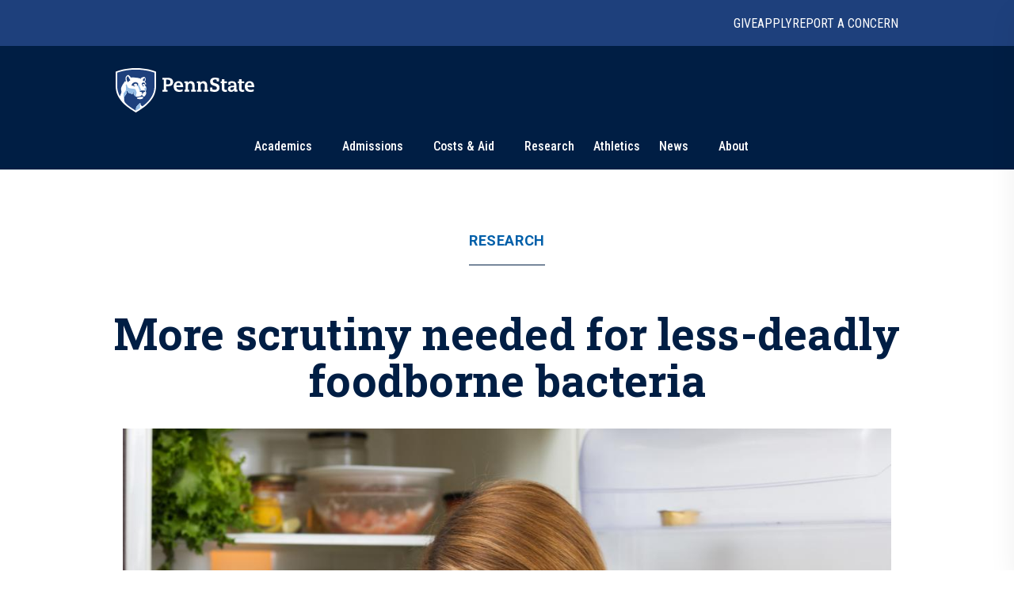

--- FILE ---
content_type: text/html; charset=utf-8
request_url: https://www.psu.edu/news/research/story/more-scrutiny-needed-less-deadly-foodborne-bacteria
body_size: 22010
content:
<!DOCTYPE html><html><head><meta charSet="utf-8"/><meta name="viewport" content="width=device-width"/><link rel="canonical" href=""/><title>More scrutiny needed for less-deadly foodborne bacteria | Penn State University</title><meta name="title" content="More scrutiny needed for less-deadly foodborne bacteria | Penn State University" data-testid="title"/><meta name="description" content="Employing advanced genetic-tracing techniques and sharing the data produced in real time could limit the spread of bacteria — Bacillus cereus — which cause foodborne illness, according to researchers who implemented whole-genome sequencing of a pathogen-outbreak investigation." data-testid="description"/><meta name="abstract" content="Employing advanced genetic-tracing techniques and sharing the data produced in real time could limit the spread of bacteria — Bacillus cereus — which cause foodborne illness, according to researchers who implemented whole-genome sequencing of a pathogen-outbreak investigation." data-testid="abstract"/><meta name="robots" content="noodp, noydir" data-testid="robots"/><meta property="og:type" content="article" data-testid="og:type"/><meta property="og:title" content="More scrutiny needed for less-deadly foodborne bacteria | Penn State University" data-testid="og:title"/><meta property="og:description" content="Employing advanced genetic-tracing techniques and sharing the data produced in real time could limit the spread of bacteria — Bacillus cereus — which cause foodborne illness, according to researchers who implemented whole-genome sequencing of a pathogen-outbreak investigation." data-testid="og:description"/><meta property="og:image" content="https://psu-gatsby-files-prod.s3.amazonaws.com/s3fs-public/styles/16_9_1000w/public/iStock%20JackF.jpg?h=a55f166f&amp;itok=T1M4Q78b" data-testid="og:image"/><link rel="alternate" type="application/rss+xml" href="/news/rss/rss.xml"/><meta name="next-head-count" content="13"/><style type="text/css">.fresnel-container{margin:0;padding:0;}
@media not all and (min-width:0px) and (max-width:767.98px){.fresnel-at-xs{display:none!important;}}
@media not all and (min-width:768px) and (max-width:999.98px){.fresnel-at-sm{display:none!important;}}
@media not all and (min-width:1000px) and (max-width:1199.98px){.fresnel-at-md{display:none!important;}}
@media not all and (min-width:1200px){.fresnel-at-lg{display:none!important;}}
@media not all and (max-width:767.98px){.fresnel-lessThan-sm{display:none!important;}}
@media not all and (max-width:999.98px){.fresnel-lessThan-md{display:none!important;}}
@media not all and (max-width:1199.98px){.fresnel-lessThan-lg{display:none!important;}}
@media not all and (min-width:768px){.fresnel-greaterThan-xs{display:none!important;}}
@media not all and (min-width:1000px){.fresnel-greaterThan-sm{display:none!important;}}
@media not all and (min-width:1200px){.fresnel-greaterThan-md{display:none!important;}}
@media not all and (min-width:0px){.fresnel-greaterThanOrEqual-xs{display:none!important;}}
@media not all and (min-width:768px){.fresnel-greaterThanOrEqual-sm{display:none!important;}}
@media not all and (min-width:1000px){.fresnel-greaterThanOrEqual-md{display:none!important;}}
@media not all and (min-width:1200px){.fresnel-greaterThanOrEqual-lg{display:none!important;}}
@media not all and (min-width:0px) and (max-width:767.98px){.fresnel-between-xs-sm{display:none!important;}}
@media not all and (min-width:0px) and (max-width:999.98px){.fresnel-between-xs-md{display:none!important;}}
@media not all and (min-width:0px) and (max-width:1199.98px){.fresnel-between-xs-lg{display:none!important;}}
@media not all and (min-width:768px) and (max-width:999.98px){.fresnel-between-sm-md{display:none!important;}}
@media not all and (min-width:768px) and (max-width:1199.98px){.fresnel-between-sm-lg{display:none!important;}}
@media not all and (min-width:1000px) and (max-width:1199.98px){.fresnel-between-md-lg{display:none!important;}}</style><link rel="icon" href="/news/images/favicon.ico" type="image/x-icon"/><link rel="sitemap" type="application/xml" href="/news/sitemap.xml"/><link data-next-font="size-adjust" rel="preconnect" href="/" crossorigin="anonymous"/><link rel="preload" href="/news/_next/static/css/30c21593bc85ef38.css" as="style"/><link rel="stylesheet" href="/news/_next/static/css/30c21593bc85ef38.css" data-n-g=""/><link rel="preload" href="/news/_next/static/css/77a84b375280330e.css" as="style"/><link rel="stylesheet" href="/news/_next/static/css/77a84b375280330e.css" data-n-p=""/><link rel="preload" href="/news/_next/static/css/9e8ce2e31b2372c3.css" as="style"/><link rel="stylesheet" href="/news/_next/static/css/9e8ce2e31b2372c3.css" data-n-p=""/><noscript data-n-css=""></noscript><script defer="" nomodule="" src="/news/_next/static/chunks/polyfills-c67a75d1b6f99dc8.js"></script><script src="/news/_next/static/chunks/webpack-8143d2874d57c22e.js" defer=""></script><script src="/news/_next/static/chunks/framework-e14092e0d084b50d.js" defer=""></script><script src="/news/_next/static/chunks/main-f3839072e6ed400e.js" defer=""></script><script src="/news/_next/static/chunks/pages/_app-a80c86625a365fa5.js" defer=""></script><script src="/news/_next/static/chunks/7112840a-496bc6a5056be667.js" defer=""></script><script src="/news/_next/static/chunks/937-1b0f40837f82b8b8.js" defer=""></script><script src="/news/_next/static/chunks/448-6eac5827fdb12b12.js" defer=""></script><script src="/news/_next/static/chunks/716-8d26a08ef788425f.js" defer=""></script><script src="/news/_next/static/chunks/pages/%5B%5B...slug%5D%5D-792bc437da46f2fe.js" defer=""></script><script src="/news/_next/static/2x7zfGZe2yNjz3J2KYwMq/_buildManifest.js" defer=""></script><script src="/news/_next/static/2x7zfGZe2yNjz3J2KYwMq/_ssgManifest.js" defer=""></script></head><body><div id="__next"><psf-brand-bar data="{&quot;__typename&quot;:&quot;ComponentBrandBar&quot;,&quot;sys&quot;:{&quot;id&quot;:&quot;7BFFBFTJqzbg1jtHjpPZX0&quot;},&quot;brandBarContent&quot;:{&quot;heading&quot;:&quot;Penn State University&quot;,&quot;linkContentCollection&quot;:{&quot;items&quot;:[{&quot;label&quot;:&quot;Give&quot;,&quot;url&quot;:&quot;https://raise.psu.edu&quot;},{&quot;label&quot;:&quot;Apply&quot;,&quot;url&quot;:&quot;https://www.psu.edu/admission&quot;},{&quot;label&quot;:&quot;Report A Concern&quot;,&quot;url&quot;:&quot;https://universityethics.psu.edu/reporting-at-penn-state&quot;}]}},&quot;flyoutInformationLinks&quot;:{&quot;heading&quot;:&quot;Find Information For&quot;,&quot;linkContentCollection&quot;:{&quot;items&quot;:[{&quot;label&quot;:&quot;Visitors&quot;,&quot;url&quot;:&quot;https://www.psu.edu/visitors&quot;},{&quot;label&quot;:&quot;Prospective Students&quot;,&quot;url&quot;:&quot;https://www.psu.edu/prospective-students&quot;},{&quot;label&quot;:&quot;Current Students&quot;,&quot;url&quot;:&quot;https://www.psu.edu/current-students&quot;},{&quot;label&quot;:&quot;Faculty and Staff&quot;,&quot;url&quot;:&quot;https://www.psu.edu/faculty-and-staff&quot;},{&quot;label&quot;:&quot;Business and Industry&quot;,&quot;url&quot;:&quot;https://www.psu.edu/business-and-industry&quot;},{&quot;label&quot;:&quot;Veterans and Military&quot;,&quot;url&quot;:&quot;https://veterans.psu.edu&quot;},{&quot;label&quot;:&quot;Alumni&quot;,&quot;url&quot;:&quot;https://www.alumni.psu.edu&quot;},{&quot;label&quot;:&quot;Media&quot;,&quot;url&quot;:&quot;https://media.psu.edu&quot;}]}},&quot;flyoutHelpfulLinks&quot;:{&quot;heading&quot;:&quot;Helpful Links&quot;,&quot;linkContentCollection&quot;:{&quot;items&quot;:[{&quot;label&quot;:&quot;Find A Campus&quot;,&quot;url&quot;:&quot;https://www.psu.edu/academics/campuses&quot;},{&quot;label&quot;:&quot;Maps&quot;,&quot;url&quot;:&quot;https://www.psu.edu/maps&quot;},{&quot;label&quot;:&quot;Careers&quot;,&quot;url&quot;:&quot;https://hr.psu.edu/careers&quot;},{&quot;label&quot;:&quot;Directory&quot;,&quot;url&quot;:&quot;https://directory.psu.edu&quot;},{&quot;label&quot;:&quot;Academic Calendar&quot;,&quot;url&quot;:&quot;https://www.registrar.psu.edu/academic-calendars&quot;}]}}}" searchoptions="[{&quot;label&quot;:&quot;Penn State News&quot;,&quot;value&quot;:&quot;penn state news&quot;,&quot;slug&quot;:&quot;/news/search&quot;,&quot;queryParamName&quot;:&quot;q&quot;},{&quot;label&quot;:&quot;News Archive&quot;,&quot;value&quot;:&quot;news archive&quot;,&quot;slug&quot;:&quot;/news/search/archive&quot;}]"></psf-brand-bar><psf-header data="{&quot;__typename&quot;:&quot;Header&quot;,&quot;sys&quot;:{&quot;id&quot;:&quot;3ex7O17L04N46NhpzZgp9E&quot;},&quot;navigationCollection&quot;:{&quot;items&quot;:[{&quot;label&quot;:&quot;Academics&quot;,&quot;url&quot;:&quot;https://psu.edu/academics&quot;,&quot;type&quot;:&quot;Top Level With Subs&quot;,&quot;referenceCollection&quot;:{&quot;items&quot;:[{&quot;linkContentCollection&quot;:{&quot;items&quot;:[{&quot;label&quot;:&quot;Undergraduate Studies&quot;,&quot;type&quot;:&quot;Heading Link&quot;,&quot;url&quot;:&quot;https://psu.edu/academics/undergraduate&quot;},{&quot;label&quot;:&quot;Majors&quot;,&quot;type&quot;:&quot;External URL&quot;,&quot;url&quot;:&quot;https://psu.edu/academics/undergraduate/majors&quot;},{&quot;label&quot;:&quot;Honors Programs&quot;,&quot;type&quot;:&quot;External URL&quot;,&quot;url&quot;:&quot;https://psu.edu/academics/undergraduate/honors-programs&quot;},{&quot;label&quot;:&quot;Online Learning&quot;,&quot;type&quot;:&quot;External URL&quot;,&quot;url&quot;:&quot;https://psu.edu/academics/undergraduate/online-learning&quot;}]}},{&quot;linkContentCollection&quot;:{&quot;items&quot;:[{&quot;label&quot;:&quot;Graduate and Professional Studies&quot;,&quot;type&quot;:&quot;Heading Link&quot;,&quot;url&quot;:&quot;https://psu.edu/academics/graduate&quot;},{&quot;label&quot;:&quot;Graduate Programs&quot;,&quot;type&quot;:&quot;External URL&quot;,&quot;url&quot;:&quot;https://bulletins.psu.edu/graduate&quot;},{&quot;label&quot;:&quot;Penn State Dickinson Law&quot;,&quot;type&quot;:&quot;External URL&quot;,&quot;url&quot;:&quot;https://dickinsonlaw.psu.edu/jd-admissions&quot;},{&quot;label&quot;:&quot;College of Medicine&quot;,&quot;type&quot;:&quot;External URL&quot;,&quot;url&quot;:&quot;https://med.psu.edu/education&quot;}]}},{&quot;linkContentCollection&quot;:{&quot;items&quot;:[{&quot;label&quot;:&quot;Online Degrees&quot;,&quot;type&quot;:&quot;Heading Link&quot;,&quot;url&quot;:&quot;https://www.worldcampus.psu.edu&quot;},{&quot;label&quot;:&quot;Academic Colleges&quot;,&quot;type&quot;:&quot;Heading Link&quot;,&quot;url&quot;:&quot;https://psu.edu/academics/colleges&quot;},{&quot;label&quot;:&quot;Campus Locations&quot;,&quot;type&quot;:&quot;Heading Link&quot;,&quot;url&quot;:&quot;https://psu.edu/academics/campuses&quot;}]}},{&quot;linkContentCollection&quot;:{&quot;items&quot;:[{&quot;label&quot;:&quot;Global Education&quot;,&quot;type&quot;:&quot;Heading Link&quot;,&quot;url&quot;:&quot;https://global.psu.edu&quot;},{&quot;label&quot;:&quot;Academic Calendar&quot;,&quot;type&quot;:&quot;Heading Link&quot;,&quot;url&quot;:&quot;https://www.registrar.psu.edu/academic-calendars&quot;}]}}]}},{&quot;label&quot;:&quot;Admissions&quot;,&quot;url&quot;:&quot;https://psu.edu/admission/&quot;,&quot;type&quot;:&quot;Top Level With Subs&quot;,&quot;referenceCollection&quot;:{&quot;items&quot;:[{&quot;linkContentCollection&quot;:{&quot;items&quot;:[{&quot;label&quot;:&quot;Explore Penn State&quot;,&quot;type&quot;:&quot;Heading Link&quot;,&quot;url&quot;:&quot;https://psu.edu/admission/undergraduate/explore&quot;},{&quot;label&quot;:&quot;Find Your Fit Quiz&quot;,&quot;type&quot;:&quot;External URL&quot;,&quot;url&quot;:&quot;https://psu.edu/admission/undergraduate/explore/find-your-fit&quot;},{&quot;label&quot;:&quot;Undergraduate Campuses&quot;,&quot;type&quot;:&quot;External URL&quot;,&quot;url&quot;:&quot;https://psu.edu/admission/undergraduate/explore/campuses&quot;},{&quot;label&quot;:&quot;Residence Life&quot;,&quot;type&quot;:&quot;External URL&quot;,&quot;url&quot;:&quot;https://psu.edu/admission/undergraduate/explore/residence-life&quot;},{&quot;label&quot;:&quot;Clubs and Organizations&quot;,&quot;type&quot;:&quot;External URL&quot;,&quot;url&quot;:&quot;https://psu.edu/admission/undergraduate/explore/clubs-organizations&quot;},{&quot;label&quot;:&quot;Athletics&quot;,&quot;type&quot;:&quot;External URL&quot;,&quot;url&quot;:&quot;https://psu.edu/admission/undergraduate/explore/athletics-recreation&quot;},{&quot;label&quot;:&quot;Well-Being and Safety&quot;,&quot;type&quot;:&quot;External URL&quot;,&quot;url&quot;:&quot;https://psu.edu/admission/undergraduate/explore/well-being-safety&quot;}]}},{&quot;linkContentCollection&quot;:{&quot;items&quot;:[{&quot;label&quot;:&quot;Undergraduate&quot;,&quot;type&quot;:&quot;Heading Link&quot;,&quot;url&quot;:&quot;https://psu.edu/admission/undergraduate&quot;},{&quot;label&quot;:&quot;Academic Credit&quot;,&quot;type&quot;:&quot;External URL&quot;,&quot;url&quot;:&quot;https://psu.edu/admission/undergraduate/credit&quot;},{&quot;label&quot;:&quot;Resources and FAQ&quot;,&quot;type&quot;:&quot;External URL&quot;,&quot;url&quot;:&quot;https://psu.edu/resources&quot;},{&quot;label&quot;:&quot;How to Apply&quot;,&quot;type&quot;:&quot;External URL&quot;,&quot;url&quot;:&quot;https://psu.edu/admission/undergraduate/how-to-apply&quot;},{&quot;label&quot;:&quot;Contact&quot;,&quot;type&quot;:&quot;External URL&quot;,&quot;url&quot;:&quot;https://psu.edu/admission/undergraduate/contact&quot;},{&quot;label&quot;:&quot;Visit&quot;,&quot;type&quot;:&quot;External URL&quot;,&quot;url&quot;:&quot;https://psu.edu/admission/undergraduate/explore/visit-penn-state&quot;}]}},{&quot;linkContentCollection&quot;:{&quot;items&quot;:[{&quot;label&quot;:&quot;Graduate&quot;,&quot;type&quot;:&quot;Heading Link&quot;,&quot;url&quot;:&quot;https://psu.edu/admission/graduate&quot;},{&quot;label&quot;:&quot;How to Apply&quot;,&quot;type&quot;:&quot;External URL&quot;,&quot;url&quot;:&quot;https://gradschool.psu.edu/admissions/how-to-apply&quot;},{&quot;label&quot;:&quot;Programs&quot;,&quot;type&quot;:&quot;External URL&quot;,&quot;url&quot;:&quot;https://bulletins.psu.edu/graduate&quot;},{&quot;label&quot;:&quot;Continuing Education&quot;,&quot;type&quot;:&quot;Heading Link&quot;,&quot;url&quot;:&quot;https://psu.edu/admission#continuing&quot;},{&quot;label&quot;:&quot;Programs&quot;,&quot;type&quot;:&quot;External URL&quot;,&quot;url&quot;:&quot;https://continuinged.psu.edu/explore-programs&quot;}]}},{&quot;linkContentCollection&quot;:{&quot;items&quot;:[{&quot;label&quot;:&quot;Professional Schools&quot;,&quot;type&quot;:&quot;Heading Link&quot;,&quot;url&quot;:&quot;https://psu.edu/admission#prof&quot;},{&quot;label&quot;:&quot;Penn State Dickinson Law&quot;,&quot;type&quot;:&quot;External URL&quot;,&quot;url&quot;:&quot;https://dickinsonlaw.psu.edu/jd-admissions&quot;},{&quot;label&quot;:&quot;College of Medicine&quot;,&quot;type&quot;:&quot;External URL&quot;,&quot;url&quot;:&quot;https://med.psu.edu/education&quot;},{&quot;label&quot;:&quot;Online&quot;,&quot;type&quot;:&quot;Heading Link&quot;,&quot;url&quot;:&quot;https://www.worldcampus.psu.edu&quot;}]}}]}},{&quot;label&quot;:&quot;Costs &amp; Aid&quot;,&quot;url&quot;:&quot;https://psu.edu/costs-aid&quot;,&quot;type&quot;:&quot;Top Level With Subs&quot;,&quot;referenceCollection&quot;:{&quot;items&quot;:[{&quot;linkContentCollection&quot;:{&quot;items&quot;:[{&quot;label&quot;:&quot;How Aid Works&quot;,&quot;type&quot;:&quot;Heading Link&quot;,&quot;url&quot;:&quot;https://psu.edu/costs-aid/how-aid-works&quot;},{&quot;label&quot;:&quot;Types of Aid&quot;,&quot;type&quot;:&quot;Heading Link&quot;,&quot;url&quot;:&quot;https://psu.edu/costs-aid/types-of-aid&quot;},{&quot;label&quot;:&quot;Scholarships&quot;,&quot;type&quot;:&quot;External URL&quot;,&quot;url&quot;:&quot;https://psu.edu/costs-aid/types-of-aid/scholarships&quot;},{&quot;label&quot;:&quot;Grants&quot;,&quot;type&quot;:&quot;External URL&quot;,&quot;url&quot;:&quot;https://psu.edu/costs-aid/types-of-aid/grants&quot;},{&quot;label&quot;:&quot;Student Employment&quot;,&quot;type&quot;:&quot;External URL&quot;,&quot;url&quot;:&quot;https://psu.edu/costs-aid/types-of-aid/student-employment&quot;},{&quot;label&quot;:&quot;Federal Work-Study&quot;,&quot;type&quot;:&quot;External URL&quot;,&quot;url&quot;:&quot;https://psu.edu/costs-aid/types-of-aid/federal-work-study&quot;},{&quot;label&quot;:&quot;Loans&quot;,&quot;type&quot;:&quot;External URL&quot;,&quot;url&quot;:&quot;https://psu.edu/costs-aid/types-of-aid/loans&quot;}]}},{&quot;linkContentCollection&quot;:{&quot;items&quot;:[{&quot;label&quot;:&quot;Apply for Aid&quot;,&quot;type&quot;:&quot;Heading Link&quot;,&quot;url&quot;:&quot;https://psu.edu/costs-aid/apply-for-aid&quot;},{&quot;label&quot;:&quot;Prospective Students&quot;,&quot;type&quot;:&quot;External URL&quot;,&quot;url&quot;:&quot;https://psu.edu/costs-aid/apply-for-aid/prospective-students&quot;},{&quot;label&quot;:&quot;Current Students&quot;,&quot;type&quot;:&quot;External URL&quot;,&quot;url&quot;:&quot;https://psu.edu/costs-aid/apply-for-aid/current-students&quot;},{&quot;label&quot;:&quot;Transfer Students&quot;,&quot;type&quot;:&quot;External URL&quot;,&quot;url&quot;:&quot;https://psu.edu/costs-aid/apply-for-aid/transfer-students&quot;},{&quot;label&quot;:&quot;Military and Veteran Students&quot;,&quot;type&quot;:&quot;External URL&quot;,&quot;url&quot;:&quot;https://psu.edu/costs-aid/apply-for-aid/military-and-veteran-students&quot;},{&quot;label&quot;:&quot;Graduate and Professional Students&quot;,&quot;type&quot;:&quot;External URL&quot;,&quot;url&quot;:&quot;https://psu.edu/costs-aid/apply-for-aid/graduate-professional-students&quot;}]}},{&quot;linkContentCollection&quot;:{&quot;items&quot;:[{&quot;label&quot;:&quot;Managing Your Aid&quot;,&quot;type&quot;:&quot;Heading Link&quot;,&quot;url&quot;:&quot;https://psu.edu/costs-aid/managing-aid&quot;},{&quot;label&quot;:&quot;Understanding Your Offer&quot;,&quot;type&quot;:&quot;External URL&quot;,&quot;url&quot;:&quot;https://psu.edu/costs-aid/managing-aid/understanding-your-offer&quot;},{&quot;label&quot;:&quot;Paying Your Bill&quot;,&quot;type&quot;:&quot;External URL&quot;,&quot;url&quot;:&quot;https://psu.edu/costs-aid/managing-aid/paying-your-bill&quot;},{&quot;label&quot;:&quot;Why Aid is On Hold&quot;,&quot;type&quot;:&quot;External URL&quot;,&quot;url&quot;:&quot;https://psu.edu/costs-aid/managing-aid/why-aid-is-on-hold&quot;},{&quot;label&quot;:&quot;Special or Unusual Circumstances&quot;,&quot;type&quot;:&quot;External URL&quot;,&quot;url&quot;:&quot;https://psu.edu/costs-aid/managing-aid/special-circumstances&quot;},{&quot;label&quot;:&quot;Accepting or Declining Aid&quot;,&quot;type&quot;:&quot;External URL&quot;,&quot;url&quot;:&quot;https://psu.edu/costs-aid/managing-aid/accepting-or-declining-aid&quot;}]}},{&quot;linkContentCollection&quot;:{&quot;items&quot;:[{&quot;label&quot;:&quot;Cost of Attendance&quot;,&quot;type&quot;:&quot;Heading Link&quot;,&quot;url&quot;:&quot;https://psu.edu/costs-aid/costs-of-attendance&quot;},{&quot;label&quot;:&quot;Resources and FAQ&quot;,&quot;type&quot;:&quot;Heading Link&quot;,&quot;url&quot;:&quot;https://psu.edu/resources/faq&quot;},{&quot;label&quot;:&quot;Contact&quot;,&quot;type&quot;:&quot;Heading Link&quot;,&quot;url&quot;:&quot;https://psu.edu/costs-aid/contact&quot;}]}}]}},{&quot;referenceCollection&quot;:{&quot;items&quot;:[]},&quot;label&quot;:&quot;Research&quot;,&quot;url&quot;:&quot;https://psu.edu/research&quot;,&quot;type&quot;:&quot;Top Level&quot;},{&quot;referenceCollection&quot;:{&quot;items&quot;:[]},&quot;label&quot;:&quot;Athletics&quot;,&quot;url&quot;:&quot;https://gopsusports.com/&quot;,&quot;type&quot;:&quot;Top Level&quot;},{&quot;label&quot;:&quot;News&quot;,&quot;url&quot;:&quot;https://www.psu.edu/news&quot;,&quot;type&quot;:&quot;Top Level With Subs&quot;,&quot;referenceCollection&quot;:{&quot;items&quot;:[{&quot;linkContentCollection&quot;:{&quot;items&quot;:[]}},{&quot;linkContentCollection&quot;:{&quot;items&quot;:[{&quot;label&quot;:&quot;Latest News&quot;,&quot;type&quot;:&quot;Heading Link&quot;,&quot;url&quot;:&quot;https://psu.edu/news/latest-news&quot;},{&quot;label&quot;:&quot;Academics&quot;,&quot;type&quot;:&quot;Heading Link&quot;,&quot;url&quot;:&quot;https://psu.edu/news/academics&quot;},{&quot;label&quot;:&quot;Our Research&quot;,&quot;type&quot;:&quot;Heading Link&quot;,&quot;url&quot;:&quot;https://psu.edu/news/research&quot;},{&quot;label&quot;:&quot;Campus Life&quot;,&quot;type&quot;:&quot;Heading Link&quot;,&quot;url&quot;:&quot;https://psu.edu/news/campus-life&quot;}]}},{&quot;linkContentCollection&quot;:{&quot;items&quot;:[{&quot;label&quot;:&quot;Athletics&quot;,&quot;type&quot;:&quot;Heading Link&quot;,&quot;url&quot;:&quot;https://psu.edu/news/athletics&quot;},{&quot;label&quot;:&quot;Administration&quot;,&quot;type&quot;:&quot;Heading Link&quot;,&quot;url&quot;:&quot;https://psu.edu/news/administration&quot;},{&quot;label&quot;:&quot;Arts and Entertainment&quot;,&quot;type&quot;:&quot;Heading Link&quot;,&quot;url&quot;:&quot;https://psu.edu/news/arts-and-entertainment&quot;},{&quot;label&quot;:&quot;College and Campus News&quot;,&quot;type&quot;:&quot;Heading Link&quot;,&quot;url&quot;:&quot;https://psu.edu/news/penn-state-college-and-campus-news&quot;}]}}]}},{&quot;label&quot;:&quot;About&quot;,&quot;url&quot;:&quot;https://psu.edu/about&quot;,&quot;type&quot;:&quot;Top Level With Subs&quot;,&quot;referenceCollection&quot;:{&quot;items&quot;:[{&quot;linkContentCollection&quot;:{&quot;items&quot;:[{&quot;label&quot;:&quot;Mission and Values&quot;,&quot;type&quot;:&quot;Heading Link&quot;,&quot;url&quot;:&quot;https://psu.edu/about/mission-and-values&quot;},{&quot;label&quot;:&quot;History&quot;,&quot;type&quot;:&quot;Heading Link&quot;,&quot;url&quot;:&quot;https://psu.edu/about/history&quot;},{&quot;label&quot;:&quot;Traditions&quot;,&quot;type&quot;:&quot;External URL&quot;,&quot;url&quot;:&quot;https://psu.edu/about/traditions&quot;},{&quot;label&quot;:&quot;Nittany Lion Shrine&quot;,&quot;type&quot;:&quot;External URL&quot;,&quot;url&quot;:&quot;https://psu.edu/about/nittany-lion-shrine&quot;}]}},{&quot;linkContentCollection&quot;:{&quot;items&quot;:[{&quot;label&quot;:&quot;Facts and Rankings&quot;,&quot;type&quot;:&quot;Heading Link&quot;,&quot;url&quot;:&quot;https://psu.edu/about/facts-and-rankings&quot;},{&quot;label&quot;:&quot;Belonging&quot;,&quot;type&quot;:&quot;Heading Link&quot;,&quot;url&quot;:&quot;https://psu.edu/about/belonging&quot;}]}},{&quot;linkContentCollection&quot;:{&quot;items&quot;:[{&quot;label&quot;:&quot;Leadership&quot;,&quot;type&quot;:&quot;Heading Link&quot;,&quot;url&quot;:&quot;https://psu.edu/about/leadership&quot;},{&quot;label&quot;:&quot;Board of Trustees&quot;,&quot;type&quot;:&quot;External URL&quot;,&quot;url&quot;:&quot;https://trustees.psu.edu&quot;},{&quot;label&quot;:&quot;President&#x27;s Office&quot;,&quot;type&quot;:&quot;External URL&quot;,&quot;url&quot;:&quot;https://psu.edu/president&quot;},{&quot;label&quot;:&quot;University Faculty Senate&quot;,&quot;type&quot;:&quot;External URL&quot;,&quot;url&quot;:&quot;https://senate.psu.edu&quot;}]}},{&quot;linkContentCollection&quot;:{&quot;items&quot;:[{&quot;label&quot;:&quot;Our Impact&quot;,&quot;type&quot;:&quot;Heading Link&quot;,&quot;url&quot;:&quot;https://psu.edu/our-impact&quot;},{&quot;label&quot;:&quot;Stories of Impact&quot;,&quot;type&quot;:&quot;External URL&quot;,&quot;url&quot;:&quot;https://psu.edu/impact/&quot;}]}}]}}]}}"></psf-header><main id="main" class="layout_main__88FzF"><article data-testid="article"><div class="article-header_articleHeader__2OlVW"><a data-link-type="nextjs" class="article-header_articleTopic___KasL" id="article-primary-tag" href="/news/research">Research</a><h1 class="article-header_articleTitle__wF1eO">More scrutiny needed for less-deadly foodborne bacteria</h1></div><figure itemscope="" itemType="http://schema.org/ImageObject" class="article-hero-image_articleHeroImage__lVCi1" data-testid="article-hero-image"><button class="article-hero-image_imageButton__iJzX_"><img src="https://psu-gatsby-files-prod.s3.amazonaws.com/s3fs-public/styles/4_3_1500w/public/iStock%20JackF.jpg?h=a55f166f&amp;itok=LN4Q2afw" alt="dicey-looking refrigerator selection" srcSet="https://psu-gatsby-files-prod.s3.amazonaws.com/s3fs-public/styles/4_3_280w/public/iStock%20JackF.jpg?h=a55f166f&amp;itok=xYNCRyF3 280w, https://psu-gatsby-files-prod.s3.amazonaws.com/s3fs-public/styles/4_3_500w/public/iStock%20JackF.jpg?h=a55f166f&amp;itok=Ftgg-TGp 500w, https://psu-gatsby-files-prod.s3.amazonaws.com/s3fs-public/styles/4_3_1000w/public/iStock%20JackF.jpg?h=a55f166f&amp;itok=ikVj_JPT 1000w, https://psu-gatsby-files-prod.s3.amazonaws.com/s3fs-public/styles/4_3_1500w/public/iStock%20JackF.jpg?h=a55f166f&amp;itok=LN4Q2afw 1500w" sizes="(min-width: 1080px) 1092px, 95vw" loading="lazy" data-testid="image" itemProp="contentUrl" class="image_image__VjCRd" style="aspect-ratio:4 / 3"/></button><figcaption id="caption" class="caption_caption__NUVUU article-hero-image_caption__M94xx" data-testid="caption"><div class="caption_wrapper__TvVG_"><div class="caption_captionContentWrapper__DBIP0 caption-background"><div class="caption_captionContent__ooqwN"><p><span>Although the toxin-producing bacteria are estimated to cause 63,400 foodborne disease cases per year in the United States, Bacillus cereus does not receive the attention given to more deadly foodborne pathogens such as Listeria and Salmonella.</span> <span class="caption_captionCredit___hoK5" data-testid="credit">Credit: <!-- -->© iStock Photo / JackF<!-- -->. <!-- -->All Rights Reserved<!-- -->.</span></p></div></div><button id="article-caption-expand">Expand</button></div></figcaption></figure><div class="article-top-social-share_outer__tYbND"><div class="article-top-social-share_inner__hHyrG"><div class="article-top-social-share_articleTopGrid__uFbzB"><p class="article-top-social-share_publishDate__TX0Gj">February 13, 2019</p><p class="article-top-social-share_authorName__Ob6EX">By <!-- -->Jeff Mulhollem</p><div data-testid="addthis-widget" class="article-top-social-share_socialShare__GyAms"><div class="article-top-social-share_content__OYcDe article-top-social-share_inline__kSd0u"><button id="main-facebook" aria-label="facebook" class="react-share__ShareButton article-top-social-share_socialButton__Wi8LM article-top-social-share_inline__kSd0u" style="background-color:transparent;border:none;padding:0;font:inherit;color:inherit;cursor:pointer"><svg viewBox="0 0 64 64" width="64" height="64"><rect width="64" height="64" rx="0" ry="0" fill="#3b5998"></rect><path d="M34.1,47V33.3h4.6l0.7-5.3h-5.3v-3.4c0-1.5,0.4-2.6,2.6-2.6l2.8,0v-4.8c-0.5-0.1-2.2-0.2-4.1-0.2 c-4.1,0-6.9,2.5-6.9,7V28H24v5.3h4.6V47H34.1z" fill="white"></path></svg></button><button id="main-twitter" aria-label="twitter" class="react-share__ShareButton article-top-social-share_socialButton__Wi8LM article-top-social-share_inline__kSd0u" style="background-color:transparent;border:none;padding:0;font:inherit;color:inherit;cursor:pointer"><svg viewBox="0 0 64 64" width="64" height="64"><rect width="64" height="64" rx="0" ry="0" fill="#00aced"></rect><path d="M48,22.1c-1.2,0.5-2.4,0.9-3.8,1c1.4-0.8,2.4-2.1,2.9-3.6c-1.3,0.8-2.7,1.3-4.2,1.6 C41.7,19.8,40,19,38.2,19c-3.6,0-6.6,2.9-6.6,6.6c0,0.5,0.1,1,0.2,1.5c-5.5-0.3-10.3-2.9-13.5-6.9c-0.6,1-0.9,2.1-0.9,3.3 c0,2.3,1.2,4.3,2.9,5.5c-1.1,0-2.1-0.3-3-0.8c0,0,0,0.1,0,0.1c0,3.2,2.3,5.8,5.3,6.4c-0.6,0.1-1.1,0.2-1.7,0.2c-0.4,0-0.8,0-1.2-0.1 c0.8,2.6,3.3,4.5,6.1,4.6c-2.2,1.8-5.1,2.8-8.2,2.8c-0.5,0-1.1,0-1.6-0.1c2.9,1.9,6.4,2.9,10.1,2.9c12.1,0,18.7-10,18.7-18.7 c0-0.3,0-0.6,0-0.8C46,24.5,47.1,23.4,48,22.1z" fill="white"></path></svg></button><button id="main-linkedin" aria-label="linkedin" class="react-share__ShareButton article-top-social-share_socialButton__Wi8LM article-top-social-share_inline__kSd0u" style="background-color:transparent;border:none;padding:0;font:inherit;color:inherit;cursor:pointer"><svg viewBox="0 0 64 64" width="64" height="64"><rect width="64" height="64" rx="0" ry="0" fill="#007fb1"></rect><path d="M20.4,44h5.4V26.6h-5.4V44z M23.1,18c-1.7,0-3.1,1.4-3.1,3.1c0,1.7,1.4,3.1,3.1,3.1 c1.7,0,3.1-1.4,3.1-3.1C26.2,19.4,24.8,18,23.1,18z M39.5,26.2c-2.6,0-4.4,1.4-5.1,2.8h-0.1v-2.4h-5.2V44h5.4v-8.6 c0-2.3,0.4-4.5,3.2-4.5c2.8,0,2.8,2.6,2.8,4.6V44H46v-9.5C46,29.8,45,26.2,39.5,26.2z" fill="white"></path></svg></button><button id="main-email" aria-label="email" class="react-share__ShareButton article-top-social-share_socialButton__Wi8LM article-top-social-share_inline__kSd0u" style="background-color:transparent;border:none;padding:0;font:inherit;color:inherit;cursor:pointer"><svg viewBox="0 0 64 64" width="64" height="64"><rect width="64" height="64" rx="0" ry="0" fill="#7f7f7f"></rect><path d="M17,22v20h30V22H17z M41.1,25L32,32.1L22.9,25H41.1z M20,39V26.6l12,9.3l12-9.3V39H20z" fill="white"></path></svg></button><button class="article-top-social-share_printButton__EXFYY article-top-social-share_socialButton__Wi8LM article-top-social-share_inline__kSd0u" id="main-print"><svg xmlns="http://www.w3.org/2000/svg" aria-labelledby="at-svg-print-4" class="icon--print_inline_svg__at-icon icon--print_inline_svg__at-icon-print" style="fill:#fff;width:32px;height:32px" viewBox="0 0 32 32"><path d="M24.67 10.62h-2.86V7.49H10.82v3.12H7.95c-.5 0-.9.4-.9.9v7.66h3.77v1.31L15 24.66h6.81v-5.44h3.77v-7.7c-.01-.5-.41-.9-.91-.9zM11.88 8.56h8.86v2.06h-8.86V8.56zm10.98 9.18h-1.05v-2.1h-1.06v7.96H16.4c-1.58 0-.82-3.74-.82-3.74s-3.65.89-3.69-.78v-3.43h-1.06v2.06H9.77v-3.58h13.09v3.61zm.75-4.91c-.4 0-.72-.32-.72-.72s.32-.72.72-.72c.4 0 .72.32.72.72s-.32.72-.72.72zm-4.12 2.96h-6.1v1.06h6.1v-1.06zm-6.11 3.15h6.1v-1.06h-6.1v1.06z"></path></svg></button></div></div></div></div></div><div class="basic-story_paragraphContainer__TWxF3"><div class="text-content_outer__fxYfg text-intro"><div class="text-content_inner__OK4E9"><div class="text-content_textContent__f06k1"><div id="text-content-container"><p>UNIVERSITY PARK, Pa. — Employing advanced genetic-tracing techniques and sharing the data produced in real time could limit the spread of bacteria — Bacillus cereus — which cause foodborne illness, according to researchers who implemented whole-genome sequencing of a pathogen-outbreak investigation.</p>
<p>"Here, in our study, we use this approach for the first time on Bacillus cereus," said <a href="https://foodscience.psu.edu/directory/jzk303">Jasna Kovac</a>, assistant professor of <a href="https://foodscience.psu.edu/">food science</a>, Penn State, College of Agricultural Sciences. "It is our hope that whole-genome sequencing of Bacillus will be done more often as a result of our research, as it allows us to differentiate between the various species of Bacillus cereus group and project the food-safety risk associated with them."</p>
<p>Done in response to an outbreak of foodborne illness in upstate New York in 2016, the project marked the first time researchers conducted whole-genome sequencing to investigate a Bacillus cereus outbreak to link isolates from human clinical cases to food. The outbreak, which lasted less than a month, stemmed from contaminated refried beans served by a small Mexican restaurant chain.</p>
<p>Although the toxin-producing bacteria are estimated to cause 63,400 foodborne disease cases per year in the United States, Bacillus cereus does not receive the attention given to more deadly foodborne pathogens such as Listeria and Salmonella.</p>
</div></div></div></div><div class="carousel article-gallery_carousel__IBeYm" data-testid="article-image-gallery"><div class="article-gallery_inner__QMhJw"><button class="article-gallery_button__PHRVt article-gallery_buttonBack__mM9ol" style="top:0px" id="image-gallery-next"><svg xmlns="http://www.w3.org/2000/svg" width="47" height="47"><g stroke="#FFF"><path fill="#FFF" stroke-width="0.5" d="m19.559 24.072 7.3-7.3a1.38 1.38 0 1 0-1.949-1.944l-8.276 8.27a1.377 1.377 0 0 0-.04 1.9l8.31 8.33a1.38 1.38 0 1 0 1.954-1.948Z"></path><path fill="none" stroke-linecap="round" stroke-linejoin="round" stroke-width="3" d="M45.5 23.5a22 22 0 1 1-22-22 22 22 0 0 1 22 22Z"></path></g></svg></button><div class="article-gallery_tray__mT2Ep"><div class="horizontalSlider___281Ls carousel__slider carousel__slider--horizontal article-gallery_slider__Z3hI2" aria-live="polite" aria-label="slider" tabindex="-1" role="" id="slider_element"><div class="carousel__slider-tray-wrapper carousel__slider-tray-wrap--horizontal"><div class="sliderTray___-vHFQ sliderAnimation___300FY carousel__slider-tray carousel__slider-tray--horizontal article-gallery_sliderTrayCount2__9DgD5" style="display:flex;align-items:stretch;width:0%;transform:translateX(NaN%) translateX(0px);flex-direction:row" role="listbox" aria-label="gallery"><div tabindex="-1" aria-selected="true" aria-label="slide" role="option" class="slide___3-Nqo slideHorizontal___1NzNV carousel__slide article-gallery__visible carousel__slide--visible article-gallery_slide__2iLNN" style="width:Infinity%;padding-bottom:unset;height:unset" id="0"><div class="slideInner___2mfX9 carousel__inner-slide" style="position:unset"><figure itemscope="" itemType="http://schema.org/ImageObject" class="article-gallery-image_articleGalleryImage__kFX8s article-gallery-image_disabledImage__QrZnb disabled" data-testid="article-image-gallery-image"><button class="article-gallery-image_imageButton__BEFzG" tabindex="-1" disabled=""><div class="article-gallery-image_imageOverlay__bEADH image-overlay"></div></button></figure></div></div><div tabindex="-1" aria-selected="false" aria-label="slide" role="option" class="slide___3-Nqo slideHorizontal___1NzNV carousel__slide article-gallery_hiddenSlide__1weRM carousel__slide--hidden article-gallery_slide__2iLNN" style="width:Infinity%;padding-bottom:unset;height:unset" id="1"><div class="slideInner___2mfX9 carousel__inner-slide" style="position:unset"><figure itemscope="" itemType="http://schema.org/ImageObject" class="article-gallery-image_articleGalleryImage__kFX8s article-gallery-image_disabledImage__QrZnb disabled" data-testid="article-image-gallery-image"><button class="article-gallery-image_imageButton__BEFzG" tabindex="-1" disabled=""><div class="article-gallery-image_imageOverlay__bEADH image-overlay"></div></button></figure></div></div></div></div></div></div><button class="article-gallery_button__PHRVt article-gallery_buttonNext__n3Y6w" style="top:0px" id="image-gallery-next"><svg xmlns="http://www.w3.org/2000/svg" width="47" height="47"><g stroke="#FFF"><path fill="#FFF" stroke-width="0.5" d="m27.442 24.072-7.3-7.3a1.38 1.38 0 1 1 1.949-1.944l8.276 8.27a1.377 1.377 0 0 1 .04 1.9l-8.31 8.33a1.38 1.38 0 0 1-1.954-1.948Z"></path><path fill="none" stroke-linecap="round" stroke-linejoin="round" stroke-width="3" d="M1.5 23.5a22 22 0 1 0 22-22 22 22 0 0 0-22 22Z"></path></g></svg></button></div></div><div class="text-content_outer__fxYfg text-intro"><div class="text-content_inner__OK4E9"><div class="text-content_textContent__f06k1"><div id="text-content-container"><p>Because illness caused by Bacillus cereus typically resolves within days and outbreaks are self-limiting in nature, foodborne illness caused by members of this pathogen group are under-reported. Although there have been reports of severe infections resulting in sudden patient death, Bacillus cereus group isolates linked to human clinical cases of foodborne disease typically do not undergo whole-genome sequencing, as is becoming the norm for other foodborne pathogens.</p>
<p>In this case, the New York State Department of Health coordinated the epidemiological investigations. The methods included a cohort study; food-preparation review; a food-product traceback; testing of environment; food and water; and an investigation at a production/treatment plant in Pennsylvania that produced the contaminated refried beans. The researchers sequenced the majority of Bacillus cereus isolates, from both food and humans, at the Penn State Genomic Core Facility, which is part of the Huck Institutes of the Life Sciences.</p>
<p>Whole-genome sequencing&nbsp;reveals the complete DNA make-up of an organism, enabling scientists to better understand variations both within and between species. These variations are often linked with the organisms' ability to cause different types of foodborne illness.</p>
<p>Bacillus cereus toxins can cause two types of illness. One type is characterized by diarrhea, and the other, called emetic intoxication, by nausea and vomiting. In the researchers' findings, reported Feb. 12 in Frontiers in Microbiology, they found that the causal agent in the upstate New York outbreak was a strain of the bacteria that produces the emetic toxin.</p>
<p>Whole-genome sequencing is a fairly new approach in food safety, Kovac pointed out.</p>
</div></div></div></div><div class="carousel article-gallery_carousel__IBeYm" data-testid="article-image-gallery"><div class="article-gallery_inner__QMhJw"><button class="article-gallery_button__PHRVt article-gallery_buttonBack__mM9ol" style="top:0px" id="image-gallery-next"><svg xmlns="http://www.w3.org/2000/svg" width="47" height="47"><g stroke="#FFF"><path fill="#FFF" stroke-width="0.5" d="m19.559 24.072 7.3-7.3a1.38 1.38 0 1 0-1.949-1.944l-8.276 8.27a1.377 1.377 0 0 0-.04 1.9l8.31 8.33a1.38 1.38 0 1 0 1.954-1.948Z"></path><path fill="none" stroke-linecap="round" stroke-linejoin="round" stroke-width="3" d="M45.5 23.5a22 22 0 1 1-22-22 22 22 0 0 1 22 22Z"></path></g></svg></button><div class="article-gallery_tray__mT2Ep"><div class="horizontalSlider___281Ls carousel__slider carousel__slider--horizontal article-gallery_slider__Z3hI2" aria-live="polite" aria-label="slider" tabindex="-1" role="" id="slider_element"><div class="carousel__slider-tray-wrapper carousel__slider-tray-wrap--horizontal"><div class="sliderTray___-vHFQ sliderAnimation___300FY carousel__slider-tray carousel__slider-tray--horizontal article-gallery_sliderTrayCount2__9DgD5" style="display:flex;align-items:stretch;width:0%;transform:translateX(NaN%) translateX(0px);flex-direction:row" role="listbox" aria-label="gallery"><div tabindex="-1" aria-selected="true" aria-label="slide" role="option" class="slide___3-Nqo slideHorizontal___1NzNV carousel__slide article-gallery__visible carousel__slide--visible article-gallery_slide__2iLNN" style="width:Infinity%;padding-bottom:unset;height:unset" id="0"><div class="slideInner___2mfX9 carousel__inner-slide" style="position:unset"><figure itemscope="" itemType="http://schema.org/ImageObject" class="article-gallery-image_articleGalleryImage__kFX8s article-gallery-image_disabledImage__QrZnb disabled" data-testid="article-image-gallery-image"><button class="article-gallery-image_imageButton__BEFzG" tabindex="-1" disabled=""><div class="article-gallery-image_imageOverlay__bEADH image-overlay"></div></button></figure></div></div><div tabindex="-1" aria-selected="false" aria-label="slide" role="option" class="slide___3-Nqo slideHorizontal___1NzNV carousel__slide article-gallery_hiddenSlide__1weRM carousel__slide--hidden article-gallery_slide__2iLNN" style="width:Infinity%;padding-bottom:unset;height:unset" id="1"><div class="slideInner___2mfX9 carousel__inner-slide" style="position:unset"><figure itemscope="" itemType="http://schema.org/ImageObject" class="article-gallery-image_articleGalleryImage__kFX8s article-gallery-image_disabledImage__QrZnb disabled" data-testid="article-image-gallery-image"><button class="article-gallery-image_imageButton__BEFzG" tabindex="-1" disabled=""><div class="article-gallery-image_imageOverlay__bEADH image-overlay"></div></button></figure></div></div></div></div></div></div><button class="article-gallery_button__PHRVt article-gallery_buttonNext__n3Y6w" style="top:0px" id="image-gallery-next"><svg xmlns="http://www.w3.org/2000/svg" width="47" height="47"><g stroke="#FFF"><path fill="#FFF" stroke-width="0.5" d="m27.442 24.072-7.3-7.3a1.38 1.38 0 1 1 1.949-1.944l8.276 8.27a1.377 1.377 0 0 1 .04 1.9l-8.31 8.33a1.38 1.38 0 0 1-1.954-1.948Z"></path><path fill="none" stroke-linecap="round" stroke-linejoin="round" stroke-width="3" d="M1.5 23.5a22 22 0 1 0 22-22 22 22 0 0 0-22 22Z"></path></g></svg></button></div></div><div class="text-content_outer__fxYfg text-intro"><div class="text-content_inner__OK4E9"><div class="text-content_textContent__f06k1"><div id="text-content-container"><p>"It was piloted for investigations of Listeria outbreaks in 2013, and we have learned that using this technique allows for a faster detection of epidemiologically linked isolates and sources of food contamination that help stop outbreaks early on," she said.</p>
<p>Initially, Kovac explained, Listeria was chosen for whole-genome sequencing because it does not have an incredible amount of cases each year, unlike Salmonella, so it was manageable to test the approach. It was also an important pathogen to study and test because Listeria infections often result in serious illness, hospitalization and even death.</p>
<p>The approach was so successful in early detection of outbreaks, Kovac noted, that in January of this year all the public health labs in the U.S. moved to whole-genome sequencing of Listeria isolates obtained from human specimens, the environment or food. The next step is to do the same for other foodborne pathogens.</p>
<p>By paying more attention to the Bacillus cereus group, scientists can get more accurate and realistic data about the prevalence of the pathogens in the Bacillus cereus group, Kovac added. That will enable them to better estimate the economic burden due to foodborne illness associated with the pathogen.</p>
<p>What really helps in prevention and early detection of outbreaks is the real-time sharing of whole-genome sequencing data, she explained. When a lab sequences an isolate, the sequences are usually uploaded to the National Center for Biotechnology Information public database and they become globally available to any lab that wants to access them.</p>
<p>"This has helped in solving international foodborne outbreaks in the past, since strains of foodborne pathogens often carry 'geographical signatures' that provide valuable clues in outbreak investigations," Kovac said. "Data sharing allows labs across the U.S. to see, at the same time, an outbreak that is happening, and as the number of cases increases above the usual baseline, epidemiologists can react by investigating the outbreak and identifying the source much faster, to limit the outbreak."</p>
</div></div></div></div><div class="carousel article-gallery_carousel__IBeYm" data-testid="article-image-gallery"><div class="article-gallery_inner__QMhJw"><button class="article-gallery_button__PHRVt article-gallery_buttonBack__mM9ol" style="top:0px" id="image-gallery-next"><svg xmlns="http://www.w3.org/2000/svg" width="47" height="47"><g stroke="#FFF"><path fill="#FFF" stroke-width="0.5" d="m19.559 24.072 7.3-7.3a1.38 1.38 0 1 0-1.949-1.944l-8.276 8.27a1.377 1.377 0 0 0-.04 1.9l8.31 8.33a1.38 1.38 0 1 0 1.954-1.948Z"></path><path fill="none" stroke-linecap="round" stroke-linejoin="round" stroke-width="3" d="M45.5 23.5a22 22 0 1 1-22-22 22 22 0 0 1 22 22Z"></path></g></svg></button><div class="article-gallery_tray__mT2Ep"><div class="horizontalSlider___281Ls carousel__slider carousel__slider--horizontal article-gallery_slider__Z3hI2" aria-live="polite" aria-label="slider" tabindex="-1" role="" id="slider_element"><div class="carousel__slider-tray-wrapper carousel__slider-tray-wrap--horizontal"><div class="sliderTray___-vHFQ sliderAnimation___300FY carousel__slider-tray carousel__slider-tray--horizontal article-gallery_sliderTrayCount2__9DgD5" style="display:flex;align-items:stretch;width:0%;transform:translateX(NaN%) translateX(0px);flex-direction:row" role="listbox" aria-label="gallery"><div tabindex="-1" aria-selected="true" aria-label="slide" role="option" class="slide___3-Nqo slideHorizontal___1NzNV carousel__slide article-gallery__visible carousel__slide--visible article-gallery_slide__2iLNN" style="width:Infinity%;padding-bottom:unset;height:unset" id="0"><div class="slideInner___2mfX9 carousel__inner-slide" style="position:unset"><figure itemscope="" itemType="http://schema.org/ImageObject" class="article-gallery-image_articleGalleryImage__kFX8s article-gallery-image_disabledImage__QrZnb disabled" data-testid="article-image-gallery-image"><button class="article-gallery-image_imageButton__BEFzG" tabindex="-1" disabled=""><div class="article-gallery-image_imageOverlay__bEADH image-overlay"></div></button></figure></div></div><div tabindex="-1" aria-selected="false" aria-label="slide" role="option" class="slide___3-Nqo slideHorizontal___1NzNV carousel__slide article-gallery_hiddenSlide__1weRM carousel__slide--hidden article-gallery_slide__2iLNN" style="width:Infinity%;padding-bottom:unset;height:unset" id="1"><div class="slideInner___2mfX9 carousel__inner-slide" style="position:unset"><figure itemscope="" itemType="http://schema.org/ImageObject" class="article-gallery-image_articleGalleryImage__kFX8s article-gallery-image_disabledImage__QrZnb disabled" data-testid="article-image-gallery-image"><button class="article-gallery-image_imageButton__BEFzG" tabindex="-1" disabled=""><div class="article-gallery-image_imageOverlay__bEADH image-overlay"></div></button></figure></div></div></div></div></div></div><button class="article-gallery_button__PHRVt article-gallery_buttonNext__n3Y6w" style="top:0px" id="image-gallery-next"><svg xmlns="http://www.w3.org/2000/svg" width="47" height="47"><g stroke="#FFF"><path fill="#FFF" stroke-width="0.5" d="m27.442 24.072-7.3-7.3a1.38 1.38 0 1 1 1.949-1.944l8.276 8.27a1.377 1.377 0 0 1 .04 1.9l-8.31 8.33a1.38 1.38 0 0 1-1.954-1.948Z"></path><path fill="none" stroke-linecap="round" stroke-linejoin="round" stroke-width="3" d="M1.5 23.5a22 22 0 1 0 22-22 22 22 0 0 0-22 22Z"></path></g></svg></button></div></div><div class="text-content_outer__fxYfg text-intro"><div class="text-content_inner__OK4E9"><div class="text-content_textContent__f06k1"><div id="text-content-container"><p>Also involved in the research were Manjari Mukherjee, graduate student, Penn State Department of Food Science; Laura Carroll and Martin Wiedmann, Department of Food Science, Cornell University; and David Nicholas, Lisa Mingle, Nellie Dumas and Jocelyn Cole, New York State Department of Health.</p>
<p>The National Science Foundation and the U.S. Department of Agriculture's National Institute of Food and Agriculture supported this research.</p>
</div></div></div></div></div><div class="basic-story_updatedContainer__fKQ60"><div class="basic-story_updated__EkcOf">Last Updated <!-- -->May 15, 2019</div></div><section class="media-contact-list_container__1uep6"><h3 class="media-contact-list_title__hpRtk">Contacts</h3><ul class="media-contact-list_list__FrkOp" data-testid="contacts"><li class="media-contact-list_contact__0yNSI"><div class="media-contact_contactGrid__7Sb7R"><p class="media-contact_name__jaYHI">Jeff Mulhollem</p><ul class="media-contact_list__o2Db4"><li class="media-contact_listItem__uLkAF"><a data-link-type="nextjs" class="media-contact_itemLink__oc9dw" href="mailto:jjm29@psu.edu">jjm29@psu.edu</a></li><li class="media-contact_listItem__uLkAF">Cell Phone: <a data-link-type="nextjs" class="media-contact_itemLink__oc9dw" href="tel:814 863-2719">814 863-2719</a></li></ul></div></li><li class="media-contact-list_contact__0yNSI"><div class="media-contact_contactGrid__7Sb7R"><ul class="media-contact_list__o2Db4"><li class="media-contact_listItem__uLkAF"><a data-link-type="nextjs" class="media-contact_itemLink__oc9dw" href="mailto:aem1@psu.edu">aem1@psu.edu</a></li><li class="media-contact_listItem__uLkAF">Cell Phone: <a data-link-type="nextjs" class="media-contact_itemLink__oc9dw" href="tel:814-865-5689">814-865-5689</a></li></ul></div></li></ul></section><section class="article-tags_outer__dHrwq"><h3 class="article-tags_title__8MQNs">Tags</h3><ul class="article-tags_list__Euped"><li class="article-tags_listItem__8O2kq"><a data-link-type="nextjs" class="tag_tag__TPikM" id="article-tag-click" href="/news/research">Research</a></li><li class="article-tags_listItem__8O2kq"><a data-link-type="nextjs" class="tag_tag__TPikM" id="article-tag-click" href="/news/research/health-and-medicine">Health and Medicine</a></li><li class="article-tags_listItem__8O2kq"><a data-link-type="nextjs" class="tag_tag__TPikM" id="article-tag-click" href="/news/academics">Academics</a></li><li class="article-tags_listItem__8O2kq"><a data-link-type="nextjs" class="tag_tag__TPikM" id="article-tag-click" href="/news/impact">Impact</a></li><li class="article-tags_listItem__8O2kq"><a data-link-type="nextjs" class="tag_tag__TPikM" id="article-tag-click" href="/news/impact/global">Global</a></li><li class="article-tags_listItem__8O2kq"><a data-link-type="nextjs" class="tag_tag__TPikM" id="article-tag-click" href="/news/students">Students</a></li><li class="article-tags_listItem__8O2kq"><a data-link-type="nextjs" class="tag_tag__TPikM" id="article-tag-click" href="/news/visitors-and-neighbors">Visitors and Neighbors</a></li><li class="article-tags_listItem__8O2kq"><a data-link-type="nextjs" class="tag_tag__TPikM" id="article-tag-click" href="/news/faculty-and-staff">Faculty and Staff</a></li><li class="article-tags_listItem__8O2kq"><a data-link-type="nextjs" class="tag_tag__TPikM" id="article-tag-click" href="/news/business-and-industry">Business and Industry</a></li><li class="article-tags_listItem__8O2kq"><a data-link-type="nextjs" class="tag_tag__TPikM" id="article-tag-click" href="/news/university-park">University Park</a></li><li class="article-tags_listItem__8O2kq"><a data-link-type="nextjs" class="tag_tag__TPikM" id="article-tag-click" href="/news/agricultural-sciences">Agricultural Sciences</a></li><li class="article-tags_listItem__8O2kq"><a data-link-type="nextjs" class="tag_tag__TPikM" id="article-tag-click" href="/news/agricultural-sciences/department-food-science">Department of Food Science</a></li></ul></section><section class="email-newsletter_outer__7vgF9"><div class="email-newsletter_inner__KJab2"><p class="email-newsletter_text__rnIML">Get the news by email</p><a data-link-type="nextjs" class="button_button___31pr button_allCapsButton__C0JHW button_withChevron__3zxNX" href="https://headlines.psu.edu/">Subscribe</a></div></section></article></main> <psf-footer data="{&quot;__typename&quot;:&quot;ItemSiteFooter&quot;,&quot;sys&quot;:{&quot;id&quot;:&quot;xCG0GjpZoD6ymWgRjO6CX&quot;},&quot;phone&quot;:&quot;1-814-865-4700&quot;,&quot;fax&quot;:null,&quot;email&quot;:null,&quot;streetAddress&quot;:&quot;201 Old Main&quot;,&quot;city&quot;:&quot;University Park&quot;,&quot;zipCode&quot;:&quot;16802&quot;,&quot;state&quot;:&quot;PA&quot;,&quot;institutionName&quot;:&quot;The Pennsylvania State University&quot;,&quot;socialLinksCollection&quot;:{&quot;items&quot;:[{&quot;url&quot;:&quot;https://www.instagram.com/pennstate/&quot;,&quot;socialMediaPlatform&quot;:&quot;Instagram&quot;},{&quot;url&quot;:&quot;https://www.facebook.com/pennstate/&quot;,&quot;socialMediaPlatform&quot;:&quot;Facebook&quot;},{&quot;url&quot;:&quot;https://www.linkedin.com/school/penn-state-university/&quot;,&quot;socialMediaPlatform&quot;:&quot;LinkedIn&quot;},{&quot;url&quot;:&quot;https://www.youtube.com/@pennstate&quot;,&quot;socialMediaPlatform&quot;:&quot;YouTube&quot;},{&quot;url&quot;:&quot;https://www.tiktok.com/@pennstate&quot;,&quot;socialMediaPlatform&quot;:&quot;TikTok&quot;}]},&quot;linksCollection&quot;:{&quot;items&quot;:[{&quot;heading&quot;:&quot;Explore&quot;,&quot;linkContentCollection&quot;:{&quot;items&quot;:[{&quot;label&quot;:&quot;News&quot;,&quot;url&quot;:&quot;https://www.psu.edu/news/&quot;},{&quot;label&quot;:&quot;Careers&quot;,&quot;url&quot;:&quot;https://hr.psu.edu/careers&quot;},{&quot;label&quot;:&quot;Colleges&quot;,&quot;url&quot;:&quot;https://psu.edu/academics/colleges&quot;},{&quot;label&quot;:&quot;Campuses&quot;,&quot;url&quot;:&quot;https://psu.edu/academics/campuses&quot;},{&quot;label&quot;:&quot;Contact Us&quot;,&quot;url&quot;:&quot;https://psu.edu/contact-us&quot;}]}},{&quot;heading&quot;:&quot;Student Support&quot;,&quot;linkContentCollection&quot;:{&quot;items&quot;:[{&quot;label&quot;:&quot;Registrar&quot;,&quot;url&quot;:&quot;http://www.registrar.psu.edu/&quot;},{&quot;label&quot;:&quot;Bursar&quot;,&quot;url&quot;:&quot;http://www.bursar.psu.edu/&quot;},{&quot;label&quot;:&quot;Student Affairs&quot;,&quot;url&quot;:&quot;https://studentaffairs.psu.edu/&quot;},{&quot;label&quot;:&quot;Housing and Food Services&quot;,&quot;url&quot;:&quot;https://liveon.psu.edu/&quot;}]}},{&quot;heading&quot;:&quot;Quick Links&quot;,&quot;linkContentCollection&quot;:{&quot;items&quot;:[{&quot;label&quot;:&quot;Maps&quot;,&quot;url&quot;:&quot;https://psu.edu/maps&quot;},{&quot;label&quot;:&quot;Directory&quot;,&quot;url&quot;:&quot;https://www.psu.edu/search/directories&quot;},{&quot;label&quot;:&quot;Libraries&quot;,&quot;url&quot;:&quot;https://libraries.psu.edu/&quot;},{&quot;label&quot;:&quot;Academic Calendar&quot;,&quot;url&quot;:&quot;https://www.registrar.psu.edu/academic-calendars/&quot;},{&quot;label&quot;:&quot;LionPATH&quot;,&quot;url&quot;:&quot;https://lionpathsupport.psu.edu/&quot;},{&quot;label&quot;:&quot;Penn State Health&quot;,&quot;url&quot;:&quot;https://www.pennstatehealth.org/&quot;}]}},{&quot;heading&quot;:&quot;Resources&quot;,&quot;linkContentCollection&quot;:{&quot;items&quot;:[{&quot;label&quot;:&quot;Prospective Students&quot;,&quot;url&quot;:&quot;https://psu.edu/prospective-students&quot;},{&quot;label&quot;:&quot;Current Students&quot;,&quot;url&quot;:&quot;https://psu.edu/current-students&quot;},{&quot;label&quot;:&quot;International Students&quot;,&quot;url&quot;:&quot;https://global.psu.edu/&quot;},{&quot;label&quot;:&quot;Business and Industry&quot;,&quot;url&quot;:&quot;https://psu.edu/business-and-industry&quot;},{&quot;label&quot;:&quot;Veterans and Military&quot;,&quot;url&quot;:&quot;https://veterans.psu.edu/&quot;},{&quot;label&quot;:&quot;Visitors&quot;,&quot;url&quot;:&quot;https://psu.edu/visitors&quot;},{&quot;label&quot;:&quot;Faculty and Staff&quot;,&quot;url&quot;:&quot;https://psu.edu/faculty-and-staff&quot;},{&quot;label&quot;:&quot;Alumni&quot;,&quot;url&quot;:&quot;https://www.alumni.psu.edu/&quot;},{&quot;label&quot;:&quot;Media&quot;,&quot;url&quot;:&quot;https://media.psu.edu/&quot;}]}},{&quot;heading&quot;:&quot;Stay Connected&quot;,&quot;linkContentCollection&quot;:{&quot;items&quot;:[{&quot;label&quot;:&quot;Emails / Headlines&quot;,&quot;url&quot;:&quot;https://headlines.psu.edu/&quot;},{&quot;label&quot;:&quot;Emergency Notifications&quot;,&quot;url&quot;:&quot;https://psualert.psu.edu/&quot;},{&quot;label&quot;:&quot;Penn State Go&quot;,&quot;url&quot;:&quot;https://mobile.psu.edu/&quot;},{&quot;label&quot;:&quot;Strategic Communications&quot;,&quot;url&quot;:&quot;https://strategiccommunications.psu.edu/&quot;},{&quot;label&quot;:&quot;Report Misconduct&quot;,&quot;url&quot;:&quot;https://universityethics.psu.edu/reporting-at-penn-state&quot;},{&quot;label&quot;:&quot;Police&quot;,&quot;url&quot;:&quot;https://www.police.psu.edu/&quot;}]}}]}}"></psf-footer><psf-brand-footer data="[{&quot;label&quot;:&quot;The Pennsylvania State University&quot;,&quot;url&quot;:&quot;https://www.psu.edu/&quot;},{&quot;label&quot;:&quot;Privacy Statements&quot;,&quot;url&quot;:&quot;https://www.psu.edu/web-privacy-statement&quot;},{&quot;label&quot;:&quot;Non Discrimination&quot;,&quot;url&quot;:&quot;https://policy.psu.edu/policies/ad91&quot;},{&quot;label&quot;:&quot;Accessibility&quot;,&quot;url&quot;:&quot;https://www.psu.edu/accessibilitystatement&quot;},{&quot;label&quot;:&quot;Legal Statements&quot;,&quot;url&quot;:&quot;https://www.psu.edu/legal-statements&quot;}]"></psf-brand-footer><!--$--><!--/$--></div><script id="__NEXT_DATA__" type="application/json">{"props":{"pageProps":{"resource":{"type":"node--story","id":"709c27f0-964d-499b-be1f-779e8e4128a6","title":"More scrutiny needed for less-deadly foodborne bacteria","created":"2019-02-13T17:13:08+00:00","changed":"2019-05-15T14:41:58+00:00","path":"/research/story/more-scrutiny-needed-less-deadly-foodborne-bacteria","links":{"self":{"href":"https://sc-cms.psu.edu/jsonapi/node/story/709c27f0-964d-499b-be1f-779e8e4128a6?resourceVersion=id%3A1061011"}},"relationshipNames":["field_audience","field_authors","field_campus","field_college","field_content","field_hero","field_primary_topic","field_tags","field_topics","field_unit","field_story_contacts"],"drupalInternalNid":558803,"metatagNormalized":[{"tag":"meta","attributes":{"name":"title","content":"More scrutiny needed for less-deadly foodborne bacteria | Penn State University"}},{"tag":"meta","attributes":{"name":"description","content":"Employing advanced genetic-tracing techniques and sharing the data produced in real time could limit the spread of bacteria — Bacillus cereus — which cause foodborne illness, according to researchers who implemented whole-genome sequencing of a pathogen-outbreak investigation."}},{"tag":"meta","attributes":{"name":"abstract","content":"Employing advanced genetic-tracing techniques and sharing the data produced in real time could limit the spread of bacteria — Bacillus cereus — which cause foodborne illness, according to researchers who implemented whole-genome sequencing of a pathogen-outbreak investigation."}},{"tag":"meta","attributes":{"name":"robots","content":"noodp, noydir"}},{"tag":"meta","attributes":{"property":"og:type","content":"article"}},{"tag":"meta","attributes":{"property":"og:title","content":"More scrutiny needed for less-deadly foodborne bacteria | Penn State University"}},{"tag":"meta","attributes":{"property":"og:description","content":"Employing advanced genetic-tracing techniques and sharing the data produced in real time could limit the spread of bacteria — Bacillus cereus — which cause foodborne illness, according to researchers who implemented whole-genome sequencing of a pathogen-outbreak investigation."}},{"tag":"meta","attributes":{"property":"og:image","content":"https://psu-gatsby-files-prod.s3.amazonaws.com/s3fs-public/styles/16_9_1000w/public/iStock%20JackF.jpg?h=a55f166f\u0026itok=T1M4Q78b"}}],"byline":"Jeff Mulhollem","subhead":null,"publishOn":"2019-02-13T07:03:00-05:00","audience":[{"type":"taxonomy_term--audience","id":"f5b69ad6-8331-424f-ad97-796d130c78d9","name":"Students","description":null,"weight":8,"links":{"self":{"href":"https://sc-cms.psu.edu/jsonapi/taxonomy_term/audience/f5b69ad6-8331-424f-ad97-796d130c78d9?resourceVersion=id%3A1"}},"resourceIdObjMeta":{"drupalInternalTargetId":4202},"parent":[{"type":"taxonomy_term--audience","id":"virtual","resourceIdObjMeta":{"links":{"help":{"href":"https://www.drupal.org/docs/8/modules/json-api/core-concepts#virtual","meta":{"about":"Usage and meaning of the 'virtual' resource identifier."}}}}}],"aggregator":{"type":"node--aggregator","id":"4fb92744-3ed5-4f3b-8c9c-a8a24fe010f1","path":"/students","links":{"self":{"href":"https://sc-cms.psu.edu/jsonapi/node/aggregator/4fb92744-3ed5-4f3b-8c9c-a8a24fe010f1?resourceVersion=id%3A2071901"}},"resourceIdObjMeta":{"drupalInternalTargetId":12636}},"relationshipNames":["parent","aggregator"],"drupalInternalTid":4202,"publishOn":null,"unpublishOn":null,"publishState":null,"unpublishState":null,"showOnAggregatorPage":false},{"type":"taxonomy_term--audience","id":"bf4717a2-52f5-482a-b5aa-6d94093a4b75","name":"Visitors and Neighbors","description":null,"weight":9,"links":{"self":{"href":"https://sc-cms.psu.edu/jsonapi/taxonomy_term/audience/bf4717a2-52f5-482a-b5aa-6d94093a4b75?resourceVersion=id%3A6"}},"resourceIdObjMeta":{"drupalInternalTargetId":4203},"parent":[{"type":"taxonomy_term--audience","id":"virtual","resourceIdObjMeta":{"links":{"help":{"href":"https://www.drupal.org/docs/8/modules/json-api/core-concepts#virtual","meta":{"about":"Usage and meaning of the 'virtual' resource identifier."}}}}}],"aggregator":{"type":"node--aggregator","id":"c172834f-746c-47ea-89a2-04c5b25b5830","path":"/visitors-and-neighbors","links":{"self":{"href":"https://sc-cms.psu.edu/jsonapi/node/aggregator/c172834f-746c-47ea-89a2-04c5b25b5830?resourceVersion=id%3A2071906"}},"resourceIdObjMeta":{"drupalInternalTargetId":12637}},"relationshipNames":["parent","aggregator"],"drupalInternalTid":4203,"publishOn":null,"unpublishOn":null,"publishState":null,"unpublishState":null,"showOnAggregatorPage":false},{"type":"taxonomy_term--audience","id":"03f4d97f-7462-4a48-9845-0525f2d21b76","name":"Faculty and Staff","description":null,"weight":10,"links":{"self":{"href":"https://sc-cms.psu.edu/jsonapi/taxonomy_term/audience/03f4d97f-7462-4a48-9845-0525f2d21b76?resourceVersion=id%3A16"}},"resourceIdObjMeta":{"drupalInternalTargetId":4205},"parent":[{"type":"taxonomy_term--audience","id":"virtual","resourceIdObjMeta":{"links":{"help":{"href":"https://www.drupal.org/docs/8/modules/json-api/core-concepts#virtual","meta":{"about":"Usage and meaning of the 'virtual' resource identifier."}}}}}],"aggregator":{"type":"node--aggregator","id":"8d2cb071-741f-4c45-b998-1977ac9e345e","path":"/faculty-and-staff","links":{"self":{"href":"https://sc-cms.psu.edu/jsonapi/node/aggregator/8d2cb071-741f-4c45-b998-1977ac9e345e?resourceVersion=id%3A2071911"}},"resourceIdObjMeta":{"drupalInternalTargetId":12634}},"relationshipNames":["parent","aggregator"],"drupalInternalTid":4205,"publishOn":null,"unpublishOn":null,"publishState":null,"unpublishState":null,"showOnAggregatorPage":false},{"type":"taxonomy_term--audience","id":"f8e6f41b-92ce-47aa-bf9f-3943280f53b2","name":"Business and Industry","description":null,"weight":11,"links":{"self":{"href":"https://sc-cms.psu.edu/jsonapi/taxonomy_term/audience/f8e6f41b-92ce-47aa-bf9f-3943280f53b2?resourceVersion=id%3A21"}},"resourceIdObjMeta":{"drupalInternalTargetId":4206},"parent":[{"type":"taxonomy_term--audience","id":"virtual","resourceIdObjMeta":{"links":{"help":{"href":"https://www.drupal.org/docs/8/modules/json-api/core-concepts#virtual","meta":{"about":"Usage and meaning of the 'virtual' resource identifier."}}}}}],"aggregator":{"type":"node--aggregator","id":"24389d25-a08b-4681-b813-3b6cbc083c7e","path":"/business-and-industry","links":{"self":{"href":"https://sc-cms.psu.edu/jsonapi/node/aggregator/24389d25-a08b-4681-b813-3b6cbc083c7e?resourceVersion=id%3A469001"}},"resourceIdObjMeta":{"drupalInternalTargetId":12633}},"relationshipNames":["parent","aggregator"],"drupalInternalTid":4206,"publishOn":null,"unpublishOn":null,"publishState":null,"unpublishState":null,"showOnAggregatorPage":false}],"authors":[{"type":"node--person","id":"6cb012ff-e40b-45ce-8e6b-1a18fdfab343","title":"Jeff Mulhollem","created":"2013-02-09T02:00:06+00:00","changed":"2013-02-09T01:59:44+00:00","body":null,"links":{"self":{"href":"https://sc-cms.psu.edu/jsonapi/node/person/6cb012ff-e40b-45ce-8e6b-1a18fdfab343?resourceVersion=id%3A142949"}},"relationshipNames":["field_thumbnail"],"drupalInternalNid":142058,"publishState":null,"unpublishState":null,"emailAddress":null,"firstName":"Jeff","lastName":"Mulhollem","personType":["author"],"psuUserId":null,"twitterHandle":null,"url":null,"areasOfInterest":null,"jobTitle":null,"phone":null,"thumbnail":null}],"campus":[{"type":"taxonomy_term--campus","id":"bf0c5cb2-2d9d-4b5f-9678-4ace64182372","name":"University Park","description":null,"weight":105,"links":{"self":{"href":"https://sc-cms.psu.edu/jsonapi/taxonomy_term/campus/bf0c5cb2-2d9d-4b5f-9678-4ace64182372?resourceVersion=id%3A151"}},"resourceIdObjMeta":{"drupalInternalTargetId":5460},"parent":[{"type":"taxonomy_term--campus","id":"virtual","resourceIdObjMeta":{"links":{"help":{"href":"https://www.drupal.org/docs/8/modules/json-api/core-concepts#virtual","meta":{"about":"Usage and meaning of the 'virtual' resource identifier."}}}}}],"aggregator":{"type":"node--aggregator","id":"43eceab2-8728-41dd-9077-5338cba8112c","path":"/university-park","links":{"self":{"href":"https://sc-cms.psu.edu/jsonapi/node/aggregator/43eceab2-8728-41dd-9077-5338cba8112c?resourceVersion=id%3A2106226"}},"resourceIdObjMeta":{"drupalInternalTargetId":12610}},"relationshipNames":["parent","aggregator"],"drupalInternalTid":5460,"publishOn":null,"unpublishOn":null,"publishState":null,"unpublishState":null,"showOnAggregatorPage":false,"url":{"uri":"https://www.psu.edu/","title":"University Park","options":{"attributes":[]}}}],"college":[{"type":"taxonomy_term--college","id":"1e2e9550-3ae5-4daf-a02b-789478b13dbb","name":"Agricultural Sciences","description":null,"weight":1,"links":{"self":{"href":"https://sc-cms.psu.edu/jsonapi/taxonomy_term/college/1e2e9550-3ae5-4daf-a02b-789478b13dbb?resourceVersion=id%3A191"}},"resourceIdObjMeta":{"drupalInternalTargetId":4196},"parent":[{"type":"taxonomy_term--college","id":"virtual","resourceIdObjMeta":{"links":{"help":{"href":"https://www.drupal.org/docs/8/modules/json-api/core-concepts#virtual","meta":{"about":"Usage and meaning of the 'virtual' resource identifier."}}}}}],"aggregator":{"type":"node--aggregator","id":"05790f5b-7da0-4ce7-aae5-c21186b855f5","path":"/agricultural-sciences","links":{"self":{"href":"https://sc-cms.psu.edu/jsonapi/node/aggregator/05790f5b-7da0-4ce7-aae5-c21186b855f5?resourceVersion=id%3A2106066"}},"resourceIdObjMeta":{"drupalInternalTargetId":12615}},"relationshipNames":["parent","aggregator"],"drupalInternalTid":4196,"publishOn":null,"unpublishOn":null,"publishState":null,"unpublishState":null,"showOnAggregatorPage":false,"url":{"uri":"http://agsci.psu.edu/","title":"College of Agricultural Sciences","options":[]}},{"type":"taxonomy_term--college","id":"638f3c89-718d-49da-8648-d3c895b99e15","name":"Department of Food Science","description":null,"weight":6,"links":{"self":{"href":"https://sc-cms.psu.edu/jsonapi/taxonomy_term/college/638f3c89-718d-49da-8648-d3c895b99e15?resourceVersion=id%3A10706"}},"resourceIdObjMeta":{"drupalInternalTargetId":10113},"parent":[{"type":"taxonomy_term--college","id":"1e2e9550-3ae5-4daf-a02b-789478b13dbb","name":"Agricultural Sciences","description":null,"weight":1,"links":{"self":{"href":"https://sc-cms.psu.edu/jsonapi/taxonomy_term/college/1e2e9550-3ae5-4daf-a02b-789478b13dbb?resourceVersion=id%3A191"}},"resourceIdObjMeta":{"drupalInternalTargetId":4196},"parent":[{"type":"taxonomy_term--college","id":"virtual","resourceIdObjMeta":{"links":{"help":{"href":"https://www.drupal.org/docs/8/modules/json-api/core-concepts#virtual","meta":{"about":"Usage and meaning of the 'virtual' resource identifier."}}}}}],"aggregator":{"type":"node--aggregator","id":"05790f5b-7da0-4ce7-aae5-c21186b855f5","path":"/agricultural-sciences","links":{"self":{"href":"https://sc-cms.psu.edu/jsonapi/node/aggregator/05790f5b-7da0-4ce7-aae5-c21186b855f5?resourceVersion=id%3A2106066"}},"resourceIdObjMeta":{"drupalInternalTargetId":12615}},"relationshipNames":["parent","aggregator"],"drupalInternalTid":4196,"publishOn":null,"unpublishOn":null,"publishState":null,"unpublishState":null,"showOnAggregatorPage":false,"url":{"uri":"http://agsci.psu.edu/","title":"College of Agricultural Sciences","options":[]}}],"aggregator":{"type":"node--aggregator","id":"497862df-ec45-422e-9c05-3ce7e4d47adb","path":"/agricultural-sciences/department-food-science","links":{"self":{"href":"https://sc-cms.psu.edu/jsonapi/node/aggregator/497862df-ec45-422e-9c05-3ce7e4d47adb?resourceVersion=id%3A2021936"}},"resourceIdObjMeta":{"drupalInternalTargetId":231016}},"relationshipNames":["parent","aggregator"],"drupalInternalTid":10113,"publishOn":null,"unpublishOn":null,"publishState":null,"unpublishState":null,"showOnAggregatorPage":false,"url":null}],"content":[{"type":"paragraph--text","id":"20c7a353-4e50-4df4-97cf-63b399b27da8","links":{"self":{"href":"https://sc-cms.psu.edu/jsonapi/paragraph/text/20c7a353-4e50-4df4-97cf-63b399b27da8?resourceVersion=id%3A1095926"}},"resourceIdObjMeta":{"targetRevisionId":1095926,"drupalInternalTargetId":1095926},"backgroundColor":null,"text":"\u003cp\u003eUNIVERSITY PARK, Pa. — Employing advanced genetic-tracing techniques and sharing the data produced in real time could limit the spread of bacteria — Bacillus cereus — which cause foodborne illness, according to researchers who implemented whole-genome sequencing of a pathogen-outbreak investigation.\u003c/p\u003e\n\u003cp\u003e\"Here, in our study, we use this approach for the first time on Bacillus cereus,\" said \u003ca href=\"https://foodscience.psu.edu/directory/jzk303\"\u003eJasna Kovac\u003c/a\u003e, assistant professor of \u003ca href=\"https://foodscience.psu.edu/\"\u003efood science\u003c/a\u003e, Penn State, College of Agricultural Sciences. \"It is our hope that whole-genome sequencing of Bacillus will be done more often as a result of our research, as it allows us to differentiate between the various species of Bacillus cereus group and project the food-safety risk associated with them.\"\u003c/p\u003e\n\u003cp\u003eDone in response to an outbreak of foodborne illness in upstate New York in 2016, the project marked the first time researchers conducted whole-genome sequencing to investigate a Bacillus cereus outbreak to link isolates from human clinical cases to food. The outbreak, which lasted less than a month, stemmed from contaminated refried beans served by a small Mexican restaurant chain.\u003c/p\u003e\n\u003cp\u003eAlthough the toxin-producing bacteria are estimated to cause 63,400 foodborne disease cases per year in the United States, Bacillus cereus does not receive the attention given to more deadly foodborne pathogens such as Listeria and Salmonella.\u003c/p\u003e\n","parentTypeName":"node--story"},{"type":"paragraph--image_gallery","id":"f8fbbc27-8998-49ea-a3ff-6a73c4c64c28","links":{"self":{"href":"https://sc-cms.psu.edu/jsonapi/paragraph/image_gallery/f8fbbc27-8998-49ea-a3ff-6a73c4c64c28?resourceVersion=id%3A1095936"}},"resourceIdObjMeta":{"targetRevisionId":1095936,"drupalInternalTargetId":1095936},"relationshipNames":["field_images"],"backgroundColor":null,"title":null,"images":[{"type":"paragraph--image","id":"9c7f416f-8a8e-4e51-aef1-6fbd565b0943","links":{"self":{"href":"https://sc-cms.psu.edu/jsonapi/paragraph/image/9c7f416f-8a8e-4e51-aef1-6fbd565b0943?resourceVersion=id%3A1095931"}},"resourceIdObjMeta":{"targetRevisionId":1095931,"drupalInternalTargetId":1095931},"relationshipNames":["field_image"],"captionOverride":null,"heroImagePosition":null,"image":{"type":"media--image","id":"e2ee0dba-bd28-4289-8c7f-bc084ccf6a37","name":"foodborne illness -- 002","created":"2019-02-13T17:22:23+00:00","changed":"2019-02-13T17:22:23+00:00","links":{"self":{"href":"https://sc-cms.psu.edu/jsonapi/media/image/e2ee0dba-bd28-4289-8c7f-bc084ccf6a37?resourceVersion=id%3A414571"}},"resourceIdObjMeta":{"drupalInternalTargetId":414571},"relationshipNames":["field_image","field_terms"],"drupalInternalMid":414571,"publishOn":null,"unpublishOn":null,"publishState":null,"unpublishState":null,"pennStateOwned":false,"caption":"\u003cp\u003eFoodborne pathogens in the Bacillus cereus group, seen here under great magnification, cause diarrhea and vomiting.\u003c/p\u003e\n","copyright":"Mogana Das Murtey and Patchamuthu Ramasamy","license":"All Rights Reserved","image":{"type":"file--file","id":"97150ec6-c0e7-4ae2-a75d-5bf328428171","langcode":"en","filename":"640px-Bacillus_cereus_SEM-cr.jpg","uri":{"value":"public://640px-Bacillus_cereus_SEM-cr.jpg","url":"https://psu-gatsby-files-prod.s3.amazonaws.com/s3fs-public/640px-Bacillus_cereus_SEM-cr.jpg"},"filemime":"image/jpeg","filesize":59025,"status":true,"created":"2019-02-13T17:22:23+00:00","changed":"2019-02-13T17:22:23+00:00","links":{"16_9_1000w":{"href":"https://sc-cms.psu.edu/s3/files/styles/16_9_1000w/public/640px-Bacillus_cereus_SEM-cr.jpg?h=2b8c25c0\u0026itok=2VYMr9mi","meta":{"rel":["drupal://jsonapi/extensions/consumer_image_styles/links/relation-types/#derivative"]}},"16_9_100w":{"href":"https://sc-cms.psu.edu/s3/files/styles/16_9_100w/public/640px-Bacillus_cereus_SEM-cr.jpg?h=2b8c25c0\u0026itok=TiKZ8eSX","meta":{"rel":["drupal://jsonapi/extensions/consumer_image_styles/links/relation-types/#derivative"]}},"16_9_1500w":{"href":"https://sc-cms.psu.edu/s3/files/styles/16_9_1500w/public/640px-Bacillus_cereus_SEM-cr.jpg?h=2b8c25c0\u0026itok=C6VSJst1","meta":{"rel":["drupal://jsonapi/extensions/consumer_image_styles/links/relation-types/#derivative"]}},"16_9_2000w":{"href":"https://sc-cms.psu.edu/s3/files/styles/16_9_2000w/public/640px-Bacillus_cereus_SEM-cr.jpg?h=2b8c25c0\u0026itok=DBJQ28_W","meta":{"rel":["drupal://jsonapi/extensions/consumer_image_styles/links/relation-types/#derivative"]}},"16_9_200w":{"href":"https://sc-cms.psu.edu/s3/files/styles/16_9_200w/public/640px-Bacillus_cereus_SEM-cr.jpg?h=2b8c25c0\u0026itok=lL8fSMAu","meta":{"rel":["drupal://jsonapi/extensions/consumer_image_styles/links/relation-types/#derivative"]}},"16_9_250w":{"href":"https://sc-cms.psu.edu/s3/files/styles/16_9_250w/public/640px-Bacillus_cereus_SEM-cr.jpg?h=2b8c25c0\u0026itok=OwlG0jjB","meta":{"rel":["drupal://jsonapi/extensions/consumer_image_styles/links/relation-types/#derivative"]}},"16_9_500w":{"href":"https://sc-cms.psu.edu/s3/files/styles/16_9_500w/public/640px-Bacillus_cereus_SEM-cr.jpg?h=2b8c25c0\u0026itok=CcpADF4C","meta":{"rel":["drupal://jsonapi/extensions/consumer_image_styles/links/relation-types/#derivative"]}},"16_9_750w":{"href":"https://sc-cms.psu.edu/s3/files/styles/16_9_750w/public/640px-Bacillus_cereus_SEM-cr.jpg?h=2b8c25c0\u0026itok=cE6SbEPm","meta":{"rel":["drupal://jsonapi/extensions/consumer_image_styles/links/relation-types/#derivative"]}},"3_4_1020w":{"href":"https://sc-cms.psu.edu/s3/files/styles/3_4_1020w/public/640px-Bacillus_cereus_SEM-cr.jpg?h=2b8c25c0\u0026itok=i2KXK_uk","meta":{"rel":["drupal://jsonapi/extensions/consumer_image_styles/links/relation-types/#derivative"]}},"3_4_1500w":{"href":"https://sc-cms.psu.edu/s3/files/styles/3_4_1500w/public/640px-Bacillus_cereus_SEM-cr.jpg?h=2b8c25c0\u0026itok=Ah2CbgCR","meta":{"rel":["drupal://jsonapi/extensions/consumer_image_styles/links/relation-types/#derivative"]}},"3_4_2010w":{"href":"https://sc-cms.psu.edu/s3/files/styles/3_4_2010w/public/640px-Bacillus_cereus_SEM-cr.jpg?h=2b8c25c0\u0026itok=5k3fK0af","meta":{"rel":["drupal://jsonapi/extensions/consumer_image_styles/links/relation-types/#derivative"]}},"3_4_270w":{"href":"https://sc-cms.psu.edu/s3/files/styles/3_4_270w/public/640px-Bacillus_cereus_SEM-cr.jpg?h=2b8c25c0\u0026itok=OuxehiYF","meta":{"rel":["drupal://jsonapi/extensions/consumer_image_styles/links/relation-types/#derivative"]}},"3_4_510w":{"href":"https://sc-cms.psu.edu/s3/files/styles/3_4_510w/public/640px-Bacillus_cereus_SEM-cr.jpg?h=2b8c25c0\u0026itok=0tmxpApH","meta":{"rel":["drupal://jsonapi/extensions/consumer_image_styles/links/relation-types/#derivative"]}},"4_3_1000w":{"href":"https://psu-gatsby-files-prod.s3.amazonaws.com/s3fs-public/styles/4_3_1000w/public/640px-Bacillus_cereus_SEM-cr.jpg?h=2b8c25c0\u0026itok=0QsH5yiy","meta":{"rel":["drupal://jsonapi/extensions/consumer_image_styles/links/relation-types/#derivative"]}},"4_3_1500w":{"href":"https://psu-gatsby-files-prod.s3.amazonaws.com/s3fs-public/styles/4_3_1500w/public/640px-Bacillus_cereus_SEM-cr.jpg?h=2b8c25c0\u0026itok=tmZaXSEI","meta":{"rel":["drupal://jsonapi/extensions/consumer_image_styles/links/relation-types/#derivative"]}},"4_3_2000w":{"href":"https://psu-gatsby-files-prod.s3.amazonaws.com/s3fs-public/styles/4_3_2000w/public/640px-Bacillus_cereus_SEM-cr.jpg?h=2b8c25c0\u0026itok=Nn2SD6Xz","meta":{"rel":["drupal://jsonapi/extensions/consumer_image_styles/links/relation-types/#derivative"]}},"4_3_280w":{"href":"https://psu-gatsby-files-prod.s3.amazonaws.com/s3fs-public/styles/4_3_280w/public/640px-Bacillus_cereus_SEM-cr.jpg?h=2b8c25c0\u0026itok=CYCIJ6ms","meta":{"rel":["drupal://jsonapi/extensions/consumer_image_styles/links/relation-types/#derivative"]}},"4_3_500w":{"href":"https://psu-gatsby-files-prod.s3.amazonaws.com/s3fs-public/styles/4_3_500w/public/640px-Bacillus_cereus_SEM-cr.jpg?h=2b8c25c0\u0026itok=BHb5GI96","meta":{"rel":["drupal://jsonapi/extensions/consumer_image_styles/links/relation-types/#derivative"]}},"headlines_full_width":{"href":"https://psu-gatsby-files-prod.s3.amazonaws.com/s3fs-public/styles/headlines_full_width/public/640px-Bacillus_cereus_SEM-cr.jpg?h=2b8c25c0\u0026itok=Zp06bGrc","meta":{"rel":["drupal://jsonapi/extensions/consumer_image_styles/links/relation-types/#derivative"]}},"headlines_medium":{"href":"https://psu-gatsby-files-prod.s3.amazonaws.com/s3fs-public/styles/headlines_medium/public/640px-Bacillus_cereus_SEM-cr.jpg?h=2b8c25c0\u0026itok=Jlb1YIq_","meta":{"rel":["drupal://jsonapi/extensions/consumer_image_styles/links/relation-types/#derivative"]}},"headlines_news_item_medium":{"href":"https://psu-gatsby-files-prod.s3.amazonaws.com/s3fs-public/styles/headlines_news_item_medium/public/640px-Bacillus_cereus_SEM-cr.jpg?h=2b8c25c0\u0026itok=Jpe4w3Zw","meta":{"rel":["drupal://jsonapi/extensions/consumer_image_styles/links/relation-types/#derivative"]}},"headlines_thumbnail":{"href":"https://psu-gatsby-files-prod.s3.amazonaws.com/s3fs-public/styles/headlines_thumbnail/public/640px-Bacillus_cereus_SEM-cr.jpg?h=2b8c25c0\u0026itok=4zH70Zwp","meta":{"rel":["drupal://jsonapi/extensions/consumer_image_styles/links/relation-types/#derivative"]}},"large":{"href":"https://sc-cms.psu.edu/s3/files/styles/large/public/640px-Bacillus_cereus_SEM-cr.jpg?itok=WCTXxYVc","meta":{"rel":["drupal://jsonapi/extensions/consumer_image_styles/links/relation-types/#derivative"]}},"linkit_result_thumbnail":{"href":"https://sc-cms.psu.edu/s3/files/styles/linkit_result_thumbnail/public/640px-Bacillus_cereus_SEM-cr.jpg?h=2b8c25c0\u0026itok=cpBoTk8D","meta":{"rel":["drupal://jsonapi/extensions/consumer_image_styles/links/relation-types/#derivative"]}},"media_library":{"href":"https://sc-cms.psu.edu/s3/files/styles/media_library/public/640px-Bacillus_cereus_SEM-cr.jpg?h=2b8c25c0\u0026itok=DEdS90mc","meta":{"rel":["drupal://jsonapi/extensions/consumer_image_styles/links/relation-types/#derivative"]}},"medium":{"href":"https://sc-cms.psu.edu/s3/files/styles/medium/public/640px-Bacillus_cereus_SEM-cr.jpg?itok=mblJBkR5","meta":{"rel":["drupal://jsonapi/extensions/consumer_image_styles/links/relation-types/#derivative"]}},"self":{"href":"https://sc-cms.psu.edu/jsonapi/file/file/97150ec6-c0e7-4ae2-a75d-5bf328428171"},"square_1000w":{"href":"https://sc-cms.psu.edu/s3/files/styles/square_1000w/public/640px-Bacillus_cereus_SEM-cr.jpg?h=2b8c25c0\u0026itok=QW6ZSmAg","meta":{"rel":["drupal://jsonapi/extensions/consumer_image_styles/links/relation-types/#derivative"]}},"square_100w":{"href":"https://sc-cms.psu.edu/s3/files/styles/square_100w/public/640px-Bacillus_cereus_SEM-cr.jpg?h=2b8c25c0\u0026itok=QMFHvMJQ","meta":{"rel":["drupal://jsonapi/extensions/consumer_image_styles/links/relation-types/#derivative"]}},"square_1500w":{"href":"https://sc-cms.psu.edu/s3/files/styles/square_1500w/public/640px-Bacillus_cereus_SEM-cr.jpg?h=2b8c25c0\u0026itok=qPr1EF-M","meta":{"rel":["drupal://jsonapi/extensions/consumer_image_styles/links/relation-types/#derivative"]}},"square_200w":{"href":"https://sc-cms.psu.edu/s3/files/styles/square_200w/public/640px-Bacillus_cereus_SEM-cr.jpg?h=2b8c25c0\u0026itok=F0NvL8f0","meta":{"rel":["drupal://jsonapi/extensions/consumer_image_styles/links/relation-types/#derivative"]}},"square_250w":{"href":"https://sc-cms.psu.edu/s3/files/styles/square_250w/public/640px-Bacillus_cereus_SEM-cr.jpg?h=2b8c25c0\u0026itok=HxM5T13s","meta":{"rel":["drupal://jsonapi/extensions/consumer_image_styles/links/relation-types/#derivative"]}},"square_500w":{"href":"https://sc-cms.psu.edu/s3/files/styles/square_500w/public/640px-Bacillus_cereus_SEM-cr.jpg?h=2b8c25c0\u0026itok=EAoMKNCI","meta":{"rel":["drupal://jsonapi/extensions/consumer_image_styles/links/relation-types/#derivative"]}},"square_750w":{"href":"https://sc-cms.psu.edu/s3/files/styles/square_750w/public/640px-Bacillus_cereus_SEM-cr.jpg?h=2b8c25c0\u0026itok=yvj7oVUo","meta":{"rel":["drupal://jsonapi/extensions/consumer_image_styles/links/relation-types/#derivative"]}},"thumbnail":{"href":"https://sc-cms.psu.edu/s3/files/styles/thumbnail/public/640px-Bacillus_cereus_SEM-cr.jpg?itok=ZpUuVimp","meta":{"rel":["drupal://jsonapi/extensions/consumer_image_styles/links/relation-types/#derivative"]}}},"resourceIdObjMeta":{"alt":"Electron micrograph of Bacillus cereus","title":"Foodborne pathogens in the Bacillus cereus group, seen here under great magnification, cause diarrhea and vomiting.","width":640,"height":422,"imageDerivatives":{"links":{"16_9_1000w":{"href":"https://sc-cms.psu.edu/s3/files/styles/16_9_1000w/public/640px-Bacillus_cereus_SEM-cr.jpg?h=2b8c25c0\u0026itok=2VYMr9mi","title":"Image Style: 16:9 1000w","meta":{"rel":"drupal://jsonapi/extensions/consumer_image_styles/links/relation-types/#derivative"},"rel":"drupal://jsonapi/extensions/consumer_image_styles/links/relation-types/#derivative"},"16_9_100w":{"href":"https://sc-cms.psu.edu/s3/files/styles/16_9_100w/public/640px-Bacillus_cereus_SEM-cr.jpg?h=2b8c25c0\u0026itok=TiKZ8eSX","title":"Image Style: 16:9 100w","meta":{"rel":"drupal://jsonapi/extensions/consumer_image_styles/links/relation-types/#derivative"},"rel":"drupal://jsonapi/extensions/consumer_image_styles/links/relation-types/#derivative"},"16_9_1500w":{"href":"https://sc-cms.psu.edu/s3/files/styles/16_9_1500w/public/640px-Bacillus_cereus_SEM-cr.jpg?h=2b8c25c0\u0026itok=C6VSJst1","title":"Image Style: 16:9 1500w","meta":{"rel":"drupal://jsonapi/extensions/consumer_image_styles/links/relation-types/#derivative"},"rel":"drupal://jsonapi/extensions/consumer_image_styles/links/relation-types/#derivative"},"16_9_2000w":{"href":"https://sc-cms.psu.edu/s3/files/styles/16_9_2000w/public/640px-Bacillus_cereus_SEM-cr.jpg?h=2b8c25c0\u0026itok=DBJQ28_W","title":"Image Style: 16:9 2000w","meta":{"rel":"drupal://jsonapi/extensions/consumer_image_styles/links/relation-types/#derivative"},"rel":"drupal://jsonapi/extensions/consumer_image_styles/links/relation-types/#derivative"},"16_9_200w":{"href":"https://sc-cms.psu.edu/s3/files/styles/16_9_200w/public/640px-Bacillus_cereus_SEM-cr.jpg?h=2b8c25c0\u0026itok=lL8fSMAu","title":"Image Style: 16:9 200w","meta":{"rel":"drupal://jsonapi/extensions/consumer_image_styles/links/relation-types/#derivative"},"rel":"drupal://jsonapi/extensions/consumer_image_styles/links/relation-types/#derivative"},"16_9_250w":{"href":"https://sc-cms.psu.edu/s3/files/styles/16_9_250w/public/640px-Bacillus_cereus_SEM-cr.jpg?h=2b8c25c0\u0026itok=OwlG0jjB","title":"Image Style: 16:9 250w","meta":{"rel":"drupal://jsonapi/extensions/consumer_image_styles/links/relation-types/#derivative"},"rel":"drupal://jsonapi/extensions/consumer_image_styles/links/relation-types/#derivative"},"16_9_500w":{"href":"https://sc-cms.psu.edu/s3/files/styles/16_9_500w/public/640px-Bacillus_cereus_SEM-cr.jpg?h=2b8c25c0\u0026itok=CcpADF4C","title":"Image Style: 16:9 500w","meta":{"rel":"drupal://jsonapi/extensions/consumer_image_styles/links/relation-types/#derivative"},"rel":"drupal://jsonapi/extensions/consumer_image_styles/links/relation-types/#derivative"},"16_9_750w":{"href":"https://sc-cms.psu.edu/s3/files/styles/16_9_750w/public/640px-Bacillus_cereus_SEM-cr.jpg?h=2b8c25c0\u0026itok=cE6SbEPm","title":"Image Style: 16:9 750w","meta":{"rel":"drupal://jsonapi/extensions/consumer_image_styles/links/relation-types/#derivative"},"rel":"drupal://jsonapi/extensions/consumer_image_styles/links/relation-types/#derivative"},"3_4_1020w":{"href":"https://sc-cms.psu.edu/s3/files/styles/3_4_1020w/public/640px-Bacillus_cereus_SEM-cr.jpg?h=2b8c25c0\u0026itok=i2KXK_uk","title":"Image Style: 3:4 1020w","meta":{"rel":"drupal://jsonapi/extensions/consumer_image_styles/links/relation-types/#derivative"},"rel":"drupal://jsonapi/extensions/consumer_image_styles/links/relation-types/#derivative"},"3_4_1500w":{"href":"https://sc-cms.psu.edu/s3/files/styles/3_4_1500w/public/640px-Bacillus_cereus_SEM-cr.jpg?h=2b8c25c0\u0026itok=Ah2CbgCR","title":"Image Style: 3:4 1500w","meta":{"rel":"drupal://jsonapi/extensions/consumer_image_styles/links/relation-types/#derivative"},"rel":"drupal://jsonapi/extensions/consumer_image_styles/links/relation-types/#derivative"},"3_4_2010w":{"href":"https://sc-cms.psu.edu/s3/files/styles/3_4_2010w/public/640px-Bacillus_cereus_SEM-cr.jpg?h=2b8c25c0\u0026itok=5k3fK0af","title":"Image Style: 3:4 2010w","meta":{"rel":"drupal://jsonapi/extensions/consumer_image_styles/links/relation-types/#derivative"},"rel":"drupal://jsonapi/extensions/consumer_image_styles/links/relation-types/#derivative"},"3_4_270w":{"href":"https://sc-cms.psu.edu/s3/files/styles/3_4_270w/public/640px-Bacillus_cereus_SEM-cr.jpg?h=2b8c25c0\u0026itok=OuxehiYF","title":"Image Style: 3:4 270w","meta":{"rel":"drupal://jsonapi/extensions/consumer_image_styles/links/relation-types/#derivative"},"rel":"drupal://jsonapi/extensions/consumer_image_styles/links/relation-types/#derivative"},"3_4_510w":{"href":"https://sc-cms.psu.edu/s3/files/styles/3_4_510w/public/640px-Bacillus_cereus_SEM-cr.jpg?h=2b8c25c0\u0026itok=0tmxpApH","title":"Image Style: 3:4 510w","meta":{"rel":"drupal://jsonapi/extensions/consumer_image_styles/links/relation-types/#derivative"},"rel":"drupal://jsonapi/extensions/consumer_image_styles/links/relation-types/#derivative"},"4_3_1000w":{"href":"https://psu-gatsby-files-prod.s3.amazonaws.com/s3fs-public/styles/4_3_1000w/public/640px-Bacillus_cereus_SEM-cr.jpg?h=2b8c25c0\u0026itok=0QsH5yiy","title":"Image Style: 4:3 1000w","meta":{"rel":"drupal://jsonapi/extensions/consumer_image_styles/links/relation-types/#derivative"},"rel":"drupal://jsonapi/extensions/consumer_image_styles/links/relation-types/#derivative"},"4_3_1500w":{"href":"https://psu-gatsby-files-prod.s3.amazonaws.com/s3fs-public/styles/4_3_1500w/public/640px-Bacillus_cereus_SEM-cr.jpg?h=2b8c25c0\u0026itok=tmZaXSEI","title":"Image Style: 4:3 1500w","meta":{"rel":"drupal://jsonapi/extensions/consumer_image_styles/links/relation-types/#derivative"},"rel":"drupal://jsonapi/extensions/consumer_image_styles/links/relation-types/#derivative"},"4_3_2000w":{"href":"https://psu-gatsby-files-prod.s3.amazonaws.com/s3fs-public/styles/4_3_2000w/public/640px-Bacillus_cereus_SEM-cr.jpg?h=2b8c25c0\u0026itok=Nn2SD6Xz","title":"Image Style: 4:3 2000w","meta":{"rel":"drupal://jsonapi/extensions/consumer_image_styles/links/relation-types/#derivative"},"rel":"drupal://jsonapi/extensions/consumer_image_styles/links/relation-types/#derivative"},"4_3_280w":{"href":"https://psu-gatsby-files-prod.s3.amazonaws.com/s3fs-public/styles/4_3_280w/public/640px-Bacillus_cereus_SEM-cr.jpg?h=2b8c25c0\u0026itok=CYCIJ6ms","title":"Image Style: 4:3 280w","meta":{"rel":"drupal://jsonapi/extensions/consumer_image_styles/links/relation-types/#derivative"},"rel":"drupal://jsonapi/extensions/consumer_image_styles/links/relation-types/#derivative"},"4_3_500w":{"href":"https://psu-gatsby-files-prod.s3.amazonaws.com/s3fs-public/styles/4_3_500w/public/640px-Bacillus_cereus_SEM-cr.jpg?h=2b8c25c0\u0026itok=BHb5GI96","title":"Image Style: 4:3 500w","meta":{"rel":"drupal://jsonapi/extensions/consumer_image_styles/links/relation-types/#derivative"},"rel":"drupal://jsonapi/extensions/consumer_image_styles/links/relation-types/#derivative"},"square_1000w":{"href":"https://sc-cms.psu.edu/s3/files/styles/square_1000w/public/640px-Bacillus_cereus_SEM-cr.jpg?h=2b8c25c0\u0026itok=QW6ZSmAg","title":"Image Style: Square 1000w","meta":{"rel":"drupal://jsonapi/extensions/consumer_image_styles/links/relation-types/#derivative"},"rel":"drupal://jsonapi/extensions/consumer_image_styles/links/relation-types/#derivative"},"square_100w":{"href":"https://sc-cms.psu.edu/s3/files/styles/square_100w/public/640px-Bacillus_cereus_SEM-cr.jpg?h=2b8c25c0\u0026itok=QMFHvMJQ","title":"Image Style: Square 100w","meta":{"rel":"drupal://jsonapi/extensions/consumer_image_styles/links/relation-types/#derivative"},"rel":"drupal://jsonapi/extensions/consumer_image_styles/links/relation-types/#derivative"},"square_1500w":{"href":"https://sc-cms.psu.edu/s3/files/styles/square_1500w/public/640px-Bacillus_cereus_SEM-cr.jpg?h=2b8c25c0\u0026itok=qPr1EF-M","title":"Image Style: Square 1500w","meta":{"rel":"drupal://jsonapi/extensions/consumer_image_styles/links/relation-types/#derivative"},"rel":"drupal://jsonapi/extensions/consumer_image_styles/links/relation-types/#derivative"},"square_200w":{"href":"https://sc-cms.psu.edu/s3/files/styles/square_200w/public/640px-Bacillus_cereus_SEM-cr.jpg?h=2b8c25c0\u0026itok=F0NvL8f0","title":"Image Style: Square 200w","meta":{"rel":"drupal://jsonapi/extensions/consumer_image_styles/links/relation-types/#derivative"},"rel":"drupal://jsonapi/extensions/consumer_image_styles/links/relation-types/#derivative"},"square_250w":{"href":"https://sc-cms.psu.edu/s3/files/styles/square_250w/public/640px-Bacillus_cereus_SEM-cr.jpg?h=2b8c25c0\u0026itok=HxM5T13s","title":"Image Style: Square 250w","meta":{"rel":"drupal://jsonapi/extensions/consumer_image_styles/links/relation-types/#derivative"},"rel":"drupal://jsonapi/extensions/consumer_image_styles/links/relation-types/#derivative"},"square_500w":{"href":"https://sc-cms.psu.edu/s3/files/styles/square_500w/public/640px-Bacillus_cereus_SEM-cr.jpg?h=2b8c25c0\u0026itok=EAoMKNCI","title":"Image Style: Square 500w","meta":{"rel":"drupal://jsonapi/extensions/consumer_image_styles/links/relation-types/#derivative"},"rel":"drupal://jsonapi/extensions/consumer_image_styles/links/relation-types/#derivative"},"square_750w":{"href":"https://sc-cms.psu.edu/s3/files/styles/square_750w/public/640px-Bacillus_cereus_SEM-cr.jpg?h=2b8c25c0\u0026itok=yvj7oVUo","title":"Image Style: Square 750w","meta":{"rel":"drupal://jsonapi/extensions/consumer_image_styles/links/relation-types/#derivative"},"rel":"drupal://jsonapi/extensions/consumer_image_styles/links/relation-types/#derivative"}}},"drupalInternalTargetId":163492},"drupalInternalFid":163492},"terms":[]}}],"parentTypeName":"node--story"},{"type":"paragraph--text","id":"b1991003-9afc-4e83-8c6f-eab5d48f9a07","links":{"self":{"href":"https://sc-cms.psu.edu/jsonapi/paragraph/text/b1991003-9afc-4e83-8c6f-eab5d48f9a07?resourceVersion=id%3A1095941"}},"resourceIdObjMeta":{"targetRevisionId":1095941,"drupalInternalTargetId":1095941},"backgroundColor":null,"text":"\u003cp\u003eBecause illness caused by Bacillus cereus typically resolves within days and outbreaks are self-limiting in nature, foodborne illness caused by members of this pathogen group are under-reported. Although there have been reports of severe infections resulting in sudden patient death, Bacillus cereus group isolates linked to human clinical cases of foodborne disease typically do not undergo whole-genome sequencing, as is becoming the norm for other foodborne pathogens.\u003c/p\u003e\n\u003cp\u003eIn this case, the New York State Department of Health coordinated the epidemiological investigations. The methods included a cohort study; food-preparation review; a food-product traceback; testing of environment; food and water; and an investigation at a production/treatment plant in Pennsylvania that produced the contaminated refried beans. The researchers sequenced the majority of Bacillus cereus isolates, from both food and humans, at the Penn State Genomic Core Facility, which is part of the Huck Institutes of the Life Sciences.\u003c/p\u003e\n\u003cp\u003eWhole-genome sequencing\u0026nbsp;reveals the complete DNA make-up of an organism, enabling scientists to better understand variations both within and between species. These variations are often linked with the organisms' ability to cause different types of foodborne illness.\u003c/p\u003e\n\u003cp\u003eBacillus cereus toxins can cause two types of illness. One type is characterized by diarrhea, and the other, called emetic intoxication, by nausea and vomiting. In the researchers' findings, reported Feb. 12 in Frontiers in Microbiology, they found that the causal agent in the upstate New York outbreak was a strain of the bacteria that produces the emetic toxin.\u003c/p\u003e\n\u003cp\u003eWhole-genome sequencing is a fairly new approach in food safety, Kovac pointed out.\u003c/p\u003e\n","parentTypeName":"node--story"},{"type":"paragraph--image_gallery","id":"9dea4bb6-4af8-419f-8a83-14a61941d8c1","links":{"self":{"href":"https://sc-cms.psu.edu/jsonapi/paragraph/image_gallery/9dea4bb6-4af8-419f-8a83-14a61941d8c1?resourceVersion=id%3A1095951"}},"resourceIdObjMeta":{"targetRevisionId":1095951,"drupalInternalTargetId":1095951},"relationshipNames":["field_images"],"backgroundColor":null,"title":null,"images":[{"type":"paragraph--image","id":"119766f4-4159-40bb-ac33-5d73056dd047","links":{"self":{"href":"https://sc-cms.psu.edu/jsonapi/paragraph/image/119766f4-4159-40bb-ac33-5d73056dd047?resourceVersion=id%3A1095946"}},"resourceIdObjMeta":{"targetRevisionId":1095946,"drupalInternalTargetId":1095946},"relationshipNames":["field_image"],"captionOverride":null,"heroImagePosition":null,"image":{"type":"media--image","id":"2406b096-563d-46c0-b55c-0ca027720ac6","name":"foodborne illness -- 003","created":"2019-02-13T17:23:48+00:00","changed":"2019-02-18T12:18:21+00:00","links":{"self":{"href":"https://sc-cms.psu.edu/jsonapi/media/image/2406b096-563d-46c0-b55c-0ca027720ac6?resourceVersion=id%3A414576"}},"resourceIdObjMeta":{"drupalInternalTargetId":414576},"relationshipNames":["field_image","field_terms"],"drupalInternalMid":414576,"publishOn":null,"unpublishOn":null,"publishState":null,"unpublishState":null,"pennStateOwned":false,"caption":"\u003cp\u003eResearchers Jasna Kovac, assistant professor of food science, and Manjari Mukherjee, doctoral student in food science, in the College of Agricultural Sciences, look at a culture of Bacillus cereus in the lab.\u003c/p\u003e\n","copyright":"Xiaoqing Tan","license":"All Rights Reserved","image":{"type":"file--file","id":"5e41c18e-e3bb-4b1c-abb0-94a95940cc32","langcode":"en","filename":"Jasna Kovac Manjari Mukherjee.JPG","uri":{"value":"public://Jasna Kovac Manjari Mukherjee.JPG","url":"https://psu-gatsby-files-prod.s3.amazonaws.com/s3fs-public/Jasna%20Kovac%20Manjari%20Mukherjee.JPG"},"filemime":"image/jpeg","filesize":1878249,"status":true,"created":"2019-02-13T17:23:48+00:00","changed":"2019-02-13T17:23:48+00:00","links":{"16_9_1000w":{"href":"https://sc-cms.psu.edu/s3/files/styles/16_9_1000w/public/Jasna%20Kovac%20Manjari%20Mukherjee.JPG?h=a141e9ea\u0026itok=59jqde7Q","meta":{"rel":["drupal://jsonapi/extensions/consumer_image_styles/links/relation-types/#derivative"]}},"16_9_100w":{"href":"https://sc-cms.psu.edu/s3/files/styles/16_9_100w/public/Jasna%20Kovac%20Manjari%20Mukherjee.JPG?h=a141e9ea\u0026itok=wkdOrrPT","meta":{"rel":["drupal://jsonapi/extensions/consumer_image_styles/links/relation-types/#derivative"]}},"16_9_1500w":{"href":"https://sc-cms.psu.edu/s3/files/styles/16_9_1500w/public/Jasna%20Kovac%20Manjari%20Mukherjee.JPG?h=a141e9ea\u0026itok=nqN7hz-N","meta":{"rel":["drupal://jsonapi/extensions/consumer_image_styles/links/relation-types/#derivative"]}},"16_9_2000w":{"href":"https://sc-cms.psu.edu/s3/files/styles/16_9_2000w/public/Jasna%20Kovac%20Manjari%20Mukherjee.JPG?h=a141e9ea\u0026itok=G-92UTZh","meta":{"rel":["drupal://jsonapi/extensions/consumer_image_styles/links/relation-types/#derivative"]}},"16_9_200w":{"href":"https://sc-cms.psu.edu/s3/files/styles/16_9_200w/public/Jasna%20Kovac%20Manjari%20Mukherjee.JPG?h=a141e9ea\u0026itok=oTEewqE9","meta":{"rel":["drupal://jsonapi/extensions/consumer_image_styles/links/relation-types/#derivative"]}},"16_9_250w":{"href":"https://sc-cms.psu.edu/s3/files/styles/16_9_250w/public/Jasna%20Kovac%20Manjari%20Mukherjee.JPG?h=a141e9ea\u0026itok=iXNGRKEL","meta":{"rel":["drupal://jsonapi/extensions/consumer_image_styles/links/relation-types/#derivative"]}},"16_9_500w":{"href":"https://sc-cms.psu.edu/s3/files/styles/16_9_500w/public/Jasna%20Kovac%20Manjari%20Mukherjee.JPG?h=a141e9ea\u0026itok=xAK3Bv8E","meta":{"rel":["drupal://jsonapi/extensions/consumer_image_styles/links/relation-types/#derivative"]}},"16_9_750w":{"href":"https://sc-cms.psu.edu/s3/files/styles/16_9_750w/public/Jasna%20Kovac%20Manjari%20Mukherjee.JPG?h=a141e9ea\u0026itok=jsiZbrXY","meta":{"rel":["drupal://jsonapi/extensions/consumer_image_styles/links/relation-types/#derivative"]}},"3_4_1020w":{"href":"https://sc-cms.psu.edu/s3/files/styles/3_4_1020w/public/Jasna%20Kovac%20Manjari%20Mukherjee.JPG?h=a141e9ea\u0026itok=Jck2nHwP","meta":{"rel":["drupal://jsonapi/extensions/consumer_image_styles/links/relation-types/#derivative"]}},"3_4_1500w":{"href":"https://sc-cms.psu.edu/s3/files/styles/3_4_1500w/public/Jasna%20Kovac%20Manjari%20Mukherjee.JPG?h=a141e9ea\u0026itok=YFMPFeBs","meta":{"rel":["drupal://jsonapi/extensions/consumer_image_styles/links/relation-types/#derivative"]}},"3_4_2010w":{"href":"https://sc-cms.psu.edu/s3/files/styles/3_4_2010w/public/Jasna%20Kovac%20Manjari%20Mukherjee.JPG?h=a141e9ea\u0026itok=y5hFSs2u","meta":{"rel":["drupal://jsonapi/extensions/consumer_image_styles/links/relation-types/#derivative"]}},"3_4_270w":{"href":"https://sc-cms.psu.edu/s3/files/styles/3_4_270w/public/Jasna%20Kovac%20Manjari%20Mukherjee.JPG?h=a141e9ea\u0026itok=7Iw94mIc","meta":{"rel":["drupal://jsonapi/extensions/consumer_image_styles/links/relation-types/#derivative"]}},"3_4_510w":{"href":"https://sc-cms.psu.edu/s3/files/styles/3_4_510w/public/Jasna%20Kovac%20Manjari%20Mukherjee.JPG?h=a141e9ea\u0026itok=tTGMgDjM","meta":{"rel":["drupal://jsonapi/extensions/consumer_image_styles/links/relation-types/#derivative"]}},"4_3_1000w":{"href":"https://psu-gatsby-files-prod.s3.amazonaws.com/s3fs-public/styles/4_3_1000w/public/Jasna%20Kovac%20Manjari%20Mukherjee.JPG?h=a141e9ea\u0026itok=08oiU2N7","meta":{"rel":["drupal://jsonapi/extensions/consumer_image_styles/links/relation-types/#derivative"]}},"4_3_1500w":{"href":"https://psu-gatsby-files-prod.s3.amazonaws.com/s3fs-public/styles/4_3_1500w/public/Jasna%20Kovac%20Manjari%20Mukherjee.JPG?h=a141e9ea\u0026itok=dYz_5XcP","meta":{"rel":["drupal://jsonapi/extensions/consumer_image_styles/links/relation-types/#derivative"]}},"4_3_2000w":{"href":"https://psu-gatsby-files-prod.s3.amazonaws.com/s3fs-public/styles/4_3_2000w/public/Jasna%20Kovac%20Manjari%20Mukherjee.JPG?h=a141e9ea\u0026itok=h6ZVqase","meta":{"rel":["drupal://jsonapi/extensions/consumer_image_styles/links/relation-types/#derivative"]}},"4_3_280w":{"href":"https://psu-gatsby-files-prod.s3.amazonaws.com/s3fs-public/styles/4_3_280w/public/Jasna%20Kovac%20Manjari%20Mukherjee.JPG?h=a141e9ea\u0026itok=6X6h1HNZ","meta":{"rel":["drupal://jsonapi/extensions/consumer_image_styles/links/relation-types/#derivative"]}},"4_3_500w":{"href":"https://psu-gatsby-files-prod.s3.amazonaws.com/s3fs-public/styles/4_3_500w/public/Jasna%20Kovac%20Manjari%20Mukherjee.JPG?h=a141e9ea\u0026itok=0hVPWNbS","meta":{"rel":["drupal://jsonapi/extensions/consumer_image_styles/links/relation-types/#derivative"]}},"headlines_full_width":{"href":"https://psu-gatsby-files-prod.s3.amazonaws.com/s3fs-public/styles/headlines_full_width/public/Jasna%20Kovac%20Manjari%20Mukherjee.JPG?h=a141e9ea\u0026itok=187rm3OT","meta":{"rel":["drupal://jsonapi/extensions/consumer_image_styles/links/relation-types/#derivative"]}},"headlines_medium":{"href":"https://psu-gatsby-files-prod.s3.amazonaws.com/s3fs-public/styles/headlines_medium/public/Jasna%20Kovac%20Manjari%20Mukherjee.JPG?h=a141e9ea\u0026itok=rGAdFKoK","meta":{"rel":["drupal://jsonapi/extensions/consumer_image_styles/links/relation-types/#derivative"]}},"headlines_news_item_medium":{"href":"https://psu-gatsby-files-prod.s3.amazonaws.com/s3fs-public/styles/headlines_news_item_medium/public/Jasna%20Kovac%20Manjari%20Mukherjee.JPG?h=a141e9ea\u0026itok=Q74bTtEV","meta":{"rel":["drupal://jsonapi/extensions/consumer_image_styles/links/relation-types/#derivative"]}},"headlines_thumbnail":{"href":"https://psu-gatsby-files-prod.s3.amazonaws.com/s3fs-public/styles/headlines_thumbnail/public/Jasna%20Kovac%20Manjari%20Mukherjee.JPG?h=a141e9ea\u0026itok=NBIRUmwK","meta":{"rel":["drupal://jsonapi/extensions/consumer_image_styles/links/relation-types/#derivative"]}},"large":{"href":"https://sc-cms.psu.edu/s3/files/styles/large/public/Jasna%20Kovac%20Manjari%20Mukherjee.JPG?itok=vgfNYCQC","meta":{"rel":["drupal://jsonapi/extensions/consumer_image_styles/links/relation-types/#derivative"]}},"linkit_result_thumbnail":{"href":"https://sc-cms.psu.edu/s3/files/styles/linkit_result_thumbnail/public/Jasna%20Kovac%20Manjari%20Mukherjee.JPG?h=a141e9ea\u0026itok=ThrVjppJ","meta":{"rel":["drupal://jsonapi/extensions/consumer_image_styles/links/relation-types/#derivative"]}},"media_library":{"href":"https://sc-cms.psu.edu/s3/files/styles/media_library/public/Jasna%20Kovac%20Manjari%20Mukherjee.JPG?h=a141e9ea\u0026itok=4m_QXxyn","meta":{"rel":["drupal://jsonapi/extensions/consumer_image_styles/links/relation-types/#derivative"]}},"medium":{"href":"https://sc-cms.psu.edu/s3/files/styles/medium/public/Jasna%20Kovac%20Manjari%20Mukherjee.JPG?itok=bfero1fF","meta":{"rel":["drupal://jsonapi/extensions/consumer_image_styles/links/relation-types/#derivative"]}},"self":{"href":"https://sc-cms.psu.edu/jsonapi/file/file/5e41c18e-e3bb-4b1c-abb0-94a95940cc32"},"square_1000w":{"href":"https://sc-cms.psu.edu/s3/files/styles/square_1000w/public/Jasna%20Kovac%20Manjari%20Mukherjee.JPG?h=a141e9ea\u0026itok=egUCoYxC","meta":{"rel":["drupal://jsonapi/extensions/consumer_image_styles/links/relation-types/#derivative"]}},"square_100w":{"href":"https://sc-cms.psu.edu/s3/files/styles/square_100w/public/Jasna%20Kovac%20Manjari%20Mukherjee.JPG?h=a141e9ea\u0026itok=8e4Uq9mC","meta":{"rel":["drupal://jsonapi/extensions/consumer_image_styles/links/relation-types/#derivative"]}},"square_1500w":{"href":"https://sc-cms.psu.edu/s3/files/styles/square_1500w/public/Jasna%20Kovac%20Manjari%20Mukherjee.JPG?h=a141e9ea\u0026itok=ZTfducin","meta":{"rel":["drupal://jsonapi/extensions/consumer_image_styles/links/relation-types/#derivative"]}},"square_200w":{"href":"https://psu-gatsby-files-prod.s3.amazonaws.com/s3fs-public/styles/square_200w/public/Jasna%20Kovac%20Manjari%20Mukherjee.JPG?h=a141e9ea\u0026itok=ubXQJrHT","meta":{"rel":["drupal://jsonapi/extensions/consumer_image_styles/links/relation-types/#derivative"]}},"square_250w":{"href":"https://sc-cms.psu.edu/s3/files/styles/square_250w/public/Jasna%20Kovac%20Manjari%20Mukherjee.JPG?h=a141e9ea\u0026itok=2QsDy_vT","meta":{"rel":["drupal://jsonapi/extensions/consumer_image_styles/links/relation-types/#derivative"]}},"square_500w":{"href":"https://sc-cms.psu.edu/s3/files/styles/square_500w/public/Jasna%20Kovac%20Manjari%20Mukherjee.JPG?h=a141e9ea\u0026itok=OAYp5tFV","meta":{"rel":["drupal://jsonapi/extensions/consumer_image_styles/links/relation-types/#derivative"]}},"square_750w":{"href":"https://sc-cms.psu.edu/s3/files/styles/square_750w/public/Jasna%20Kovac%20Manjari%20Mukherjee.JPG?h=a141e9ea\u0026itok=17ueJel2","meta":{"rel":["drupal://jsonapi/extensions/consumer_image_styles/links/relation-types/#derivative"]}},"thumbnail":{"href":"https://sc-cms.psu.edu/s3/files/styles/thumbnail/public/Jasna%20Kovac%20Manjari%20Mukherjee.JPG?itok=Df302UFT","meta":{"rel":["drupal://jsonapi/extensions/consumer_image_styles/links/relation-types/#derivative"]}}},"resourceIdObjMeta":{"alt":"Two researchers","title":"Researchers Jasna Kovac, assistant professor of food science, and Manjari Mukherjee, doctoral student in food science, in the College of Agricultural Sciences, look at a culture of Bacillus cereus in the lab.","width":5472,"height":3648,"imageDerivatives":{"links":{"16_9_1000w":{"href":"https://sc-cms.psu.edu/s3/files/styles/16_9_1000w/public/Jasna%20Kovac%20Manjari%20Mukherjee.JPG?h=a141e9ea\u0026itok=59jqde7Q","title":"Image Style: 16:9 1000w","meta":{"rel":"drupal://jsonapi/extensions/consumer_image_styles/links/relation-types/#derivative"},"rel":"drupal://jsonapi/extensions/consumer_image_styles/links/relation-types/#derivative"},"16_9_100w":{"href":"https://sc-cms.psu.edu/s3/files/styles/16_9_100w/public/Jasna%20Kovac%20Manjari%20Mukherjee.JPG?h=a141e9ea\u0026itok=wkdOrrPT","title":"Image Style: 16:9 100w","meta":{"rel":"drupal://jsonapi/extensions/consumer_image_styles/links/relation-types/#derivative"},"rel":"drupal://jsonapi/extensions/consumer_image_styles/links/relation-types/#derivative"},"16_9_1500w":{"href":"https://sc-cms.psu.edu/s3/files/styles/16_9_1500w/public/Jasna%20Kovac%20Manjari%20Mukherjee.JPG?h=a141e9ea\u0026itok=nqN7hz-N","title":"Image Style: 16:9 1500w","meta":{"rel":"drupal://jsonapi/extensions/consumer_image_styles/links/relation-types/#derivative"},"rel":"drupal://jsonapi/extensions/consumer_image_styles/links/relation-types/#derivative"},"16_9_2000w":{"href":"https://sc-cms.psu.edu/s3/files/styles/16_9_2000w/public/Jasna%20Kovac%20Manjari%20Mukherjee.JPG?h=a141e9ea\u0026itok=G-92UTZh","title":"Image Style: 16:9 2000w","meta":{"rel":"drupal://jsonapi/extensions/consumer_image_styles/links/relation-types/#derivative"},"rel":"drupal://jsonapi/extensions/consumer_image_styles/links/relation-types/#derivative"},"16_9_200w":{"href":"https://sc-cms.psu.edu/s3/files/styles/16_9_200w/public/Jasna%20Kovac%20Manjari%20Mukherjee.JPG?h=a141e9ea\u0026itok=oTEewqE9","title":"Image Style: 16:9 200w","meta":{"rel":"drupal://jsonapi/extensions/consumer_image_styles/links/relation-types/#derivative"},"rel":"drupal://jsonapi/extensions/consumer_image_styles/links/relation-types/#derivative"},"16_9_250w":{"href":"https://sc-cms.psu.edu/s3/files/styles/16_9_250w/public/Jasna%20Kovac%20Manjari%20Mukherjee.JPG?h=a141e9ea\u0026itok=iXNGRKEL","title":"Image Style: 16:9 250w","meta":{"rel":"drupal://jsonapi/extensions/consumer_image_styles/links/relation-types/#derivative"},"rel":"drupal://jsonapi/extensions/consumer_image_styles/links/relation-types/#derivative"},"16_9_500w":{"href":"https://sc-cms.psu.edu/s3/files/styles/16_9_500w/public/Jasna%20Kovac%20Manjari%20Mukherjee.JPG?h=a141e9ea\u0026itok=xAK3Bv8E","title":"Image Style: 16:9 500w","meta":{"rel":"drupal://jsonapi/extensions/consumer_image_styles/links/relation-types/#derivative"},"rel":"drupal://jsonapi/extensions/consumer_image_styles/links/relation-types/#derivative"},"16_9_750w":{"href":"https://sc-cms.psu.edu/s3/files/styles/16_9_750w/public/Jasna%20Kovac%20Manjari%20Mukherjee.JPG?h=a141e9ea\u0026itok=jsiZbrXY","title":"Image Style: 16:9 750w","meta":{"rel":"drupal://jsonapi/extensions/consumer_image_styles/links/relation-types/#derivative"},"rel":"drupal://jsonapi/extensions/consumer_image_styles/links/relation-types/#derivative"},"3_4_1020w":{"href":"https://sc-cms.psu.edu/s3/files/styles/3_4_1020w/public/Jasna%20Kovac%20Manjari%20Mukherjee.JPG?h=a141e9ea\u0026itok=Jck2nHwP","title":"Image Style: 3:4 1020w","meta":{"rel":"drupal://jsonapi/extensions/consumer_image_styles/links/relation-types/#derivative"},"rel":"drupal://jsonapi/extensions/consumer_image_styles/links/relation-types/#derivative"},"3_4_1500w":{"href":"https://sc-cms.psu.edu/s3/files/styles/3_4_1500w/public/Jasna%20Kovac%20Manjari%20Mukherjee.JPG?h=a141e9ea\u0026itok=YFMPFeBs","title":"Image Style: 3:4 1500w","meta":{"rel":"drupal://jsonapi/extensions/consumer_image_styles/links/relation-types/#derivative"},"rel":"drupal://jsonapi/extensions/consumer_image_styles/links/relation-types/#derivative"},"3_4_2010w":{"href":"https://sc-cms.psu.edu/s3/files/styles/3_4_2010w/public/Jasna%20Kovac%20Manjari%20Mukherjee.JPG?h=a141e9ea\u0026itok=y5hFSs2u","title":"Image Style: 3:4 2010w","meta":{"rel":"drupal://jsonapi/extensions/consumer_image_styles/links/relation-types/#derivative"},"rel":"drupal://jsonapi/extensions/consumer_image_styles/links/relation-types/#derivative"},"3_4_270w":{"href":"https://sc-cms.psu.edu/s3/files/styles/3_4_270w/public/Jasna%20Kovac%20Manjari%20Mukherjee.JPG?h=a141e9ea\u0026itok=7Iw94mIc","title":"Image Style: 3:4 270w","meta":{"rel":"drupal://jsonapi/extensions/consumer_image_styles/links/relation-types/#derivative"},"rel":"drupal://jsonapi/extensions/consumer_image_styles/links/relation-types/#derivative"},"3_4_510w":{"href":"https://sc-cms.psu.edu/s3/files/styles/3_4_510w/public/Jasna%20Kovac%20Manjari%20Mukherjee.JPG?h=a141e9ea\u0026itok=tTGMgDjM","title":"Image Style: 3:4 510w","meta":{"rel":"drupal://jsonapi/extensions/consumer_image_styles/links/relation-types/#derivative"},"rel":"drupal://jsonapi/extensions/consumer_image_styles/links/relation-types/#derivative"},"4_3_1000w":{"href":"https://psu-gatsby-files-prod.s3.amazonaws.com/s3fs-public/styles/4_3_1000w/public/Jasna%20Kovac%20Manjari%20Mukherjee.JPG?h=a141e9ea\u0026itok=08oiU2N7","title":"Image Style: 4:3 1000w","meta":{"rel":"drupal://jsonapi/extensions/consumer_image_styles/links/relation-types/#derivative"},"rel":"drupal://jsonapi/extensions/consumer_image_styles/links/relation-types/#derivative"},"4_3_1500w":{"href":"https://psu-gatsby-files-prod.s3.amazonaws.com/s3fs-public/styles/4_3_1500w/public/Jasna%20Kovac%20Manjari%20Mukherjee.JPG?h=a141e9ea\u0026itok=dYz_5XcP","title":"Image Style: 4:3 1500w","meta":{"rel":"drupal://jsonapi/extensions/consumer_image_styles/links/relation-types/#derivative"},"rel":"drupal://jsonapi/extensions/consumer_image_styles/links/relation-types/#derivative"},"4_3_2000w":{"href":"https://psu-gatsby-files-prod.s3.amazonaws.com/s3fs-public/styles/4_3_2000w/public/Jasna%20Kovac%20Manjari%20Mukherjee.JPG?h=a141e9ea\u0026itok=h6ZVqase","title":"Image Style: 4:3 2000w","meta":{"rel":"drupal://jsonapi/extensions/consumer_image_styles/links/relation-types/#derivative"},"rel":"drupal://jsonapi/extensions/consumer_image_styles/links/relation-types/#derivative"},"4_3_280w":{"href":"https://psu-gatsby-files-prod.s3.amazonaws.com/s3fs-public/styles/4_3_280w/public/Jasna%20Kovac%20Manjari%20Mukherjee.JPG?h=a141e9ea\u0026itok=6X6h1HNZ","title":"Image Style: 4:3 280w","meta":{"rel":"drupal://jsonapi/extensions/consumer_image_styles/links/relation-types/#derivative"},"rel":"drupal://jsonapi/extensions/consumer_image_styles/links/relation-types/#derivative"},"4_3_500w":{"href":"https://psu-gatsby-files-prod.s3.amazonaws.com/s3fs-public/styles/4_3_500w/public/Jasna%20Kovac%20Manjari%20Mukherjee.JPG?h=a141e9ea\u0026itok=0hVPWNbS","title":"Image Style: 4:3 500w","meta":{"rel":"drupal://jsonapi/extensions/consumer_image_styles/links/relation-types/#derivative"},"rel":"drupal://jsonapi/extensions/consumer_image_styles/links/relation-types/#derivative"},"square_1000w":{"href":"https://sc-cms.psu.edu/s3/files/styles/square_1000w/public/Jasna%20Kovac%20Manjari%20Mukherjee.JPG?h=a141e9ea\u0026itok=egUCoYxC","title":"Image Style: Square 1000w","meta":{"rel":"drupal://jsonapi/extensions/consumer_image_styles/links/relation-types/#derivative"},"rel":"drupal://jsonapi/extensions/consumer_image_styles/links/relation-types/#derivative"},"square_100w":{"href":"https://sc-cms.psu.edu/s3/files/styles/square_100w/public/Jasna%20Kovac%20Manjari%20Mukherjee.JPG?h=a141e9ea\u0026itok=8e4Uq9mC","title":"Image Style: Square 100w","meta":{"rel":"drupal://jsonapi/extensions/consumer_image_styles/links/relation-types/#derivative"},"rel":"drupal://jsonapi/extensions/consumer_image_styles/links/relation-types/#derivative"},"square_1500w":{"href":"https://sc-cms.psu.edu/s3/files/styles/square_1500w/public/Jasna%20Kovac%20Manjari%20Mukherjee.JPG?h=a141e9ea\u0026itok=ZTfducin","title":"Image Style: Square 1500w","meta":{"rel":"drupal://jsonapi/extensions/consumer_image_styles/links/relation-types/#derivative"},"rel":"drupal://jsonapi/extensions/consumer_image_styles/links/relation-types/#derivative"},"square_200w":{"href":"https://psu-gatsby-files-prod.s3.amazonaws.com/s3fs-public/styles/square_200w/public/Jasna%20Kovac%20Manjari%20Mukherjee.JPG?h=a141e9ea\u0026itok=ubXQJrHT","title":"Image Style: Square 200w","meta":{"rel":"drupal://jsonapi/extensions/consumer_image_styles/links/relation-types/#derivative"},"rel":"drupal://jsonapi/extensions/consumer_image_styles/links/relation-types/#derivative"},"square_250w":{"href":"https://sc-cms.psu.edu/s3/files/styles/square_250w/public/Jasna%20Kovac%20Manjari%20Mukherjee.JPG?h=a141e9ea\u0026itok=2QsDy_vT","title":"Image Style: Square 250w","meta":{"rel":"drupal://jsonapi/extensions/consumer_image_styles/links/relation-types/#derivative"},"rel":"drupal://jsonapi/extensions/consumer_image_styles/links/relation-types/#derivative"},"square_500w":{"href":"https://sc-cms.psu.edu/s3/files/styles/square_500w/public/Jasna%20Kovac%20Manjari%20Mukherjee.JPG?h=a141e9ea\u0026itok=OAYp5tFV","title":"Image Style: Square 500w","meta":{"rel":"drupal://jsonapi/extensions/consumer_image_styles/links/relation-types/#derivative"},"rel":"drupal://jsonapi/extensions/consumer_image_styles/links/relation-types/#derivative"},"square_750w":{"href":"https://sc-cms.psu.edu/s3/files/styles/square_750w/public/Jasna%20Kovac%20Manjari%20Mukherjee.JPG?h=a141e9ea\u0026itok=17ueJel2","title":"Image Style: Square 750w","meta":{"rel":"drupal://jsonapi/extensions/consumer_image_styles/links/relation-types/#derivative"},"rel":"drupal://jsonapi/extensions/consumer_image_styles/links/relation-types/#derivative"}}},"drupalInternalTargetId":163494},"drupalInternalFid":163494},"terms":[]}}],"parentTypeName":"node--story"},{"type":"paragraph--text","id":"15edf229-6587-4a48-84af-eaa1570c6ef8","links":{"self":{"href":"https://sc-cms.psu.edu/jsonapi/paragraph/text/15edf229-6587-4a48-84af-eaa1570c6ef8?resourceVersion=id%3A1095956"}},"resourceIdObjMeta":{"targetRevisionId":1095956,"drupalInternalTargetId":1095956},"backgroundColor":null,"text":"\u003cp\u003e\"It was piloted for investigations of Listeria outbreaks in 2013, and we have learned that using this technique allows for a faster detection of epidemiologically linked isolates and sources of food contamination that help stop outbreaks early on,\" she said.\u003c/p\u003e\n\u003cp\u003eInitially, Kovac explained, Listeria was chosen for whole-genome sequencing because it does not have an incredible amount of cases each year, unlike Salmonella, so it was manageable to test the approach. It was also an important pathogen to study and test because Listeria infections often result in serious illness, hospitalization and even death.\u003c/p\u003e\n\u003cp\u003eThe approach was so successful in early detection of outbreaks, Kovac noted, that in January of this year all the public health labs in the U.S. moved to whole-genome sequencing of Listeria isolates obtained from human specimens, the environment or food. The next step is to do the same for other foodborne pathogens.\u003c/p\u003e\n\u003cp\u003eBy paying more attention to the Bacillus cereus group, scientists can get more accurate and realistic data about the prevalence of the pathogens in the Bacillus cereus group, Kovac added. That will enable them to better estimate the economic burden due to foodborne illness associated with the pathogen.\u003c/p\u003e\n\u003cp\u003eWhat really helps in prevention and early detection of outbreaks is the real-time sharing of whole-genome sequencing data, she explained. When a lab sequences an isolate, the sequences are usually uploaded to the National Center for Biotechnology Information public database and they become globally available to any lab that wants to access them.\u003c/p\u003e\n\u003cp\u003e\"This has helped in solving international foodborne outbreaks in the past, since strains of foodborne pathogens often carry 'geographical signatures' that provide valuable clues in outbreak investigations,\" Kovac said. \"Data sharing allows labs across the U.S. to see, at the same time, an outbreak that is happening, and as the number of cases increases above the usual baseline, epidemiologists can react by investigating the outbreak and identifying the source much faster, to limit the outbreak.\"\u003c/p\u003e\n","parentTypeName":"node--story"},{"type":"paragraph--image_gallery","id":"d41de1ed-3a07-47cb-bc90-b39279364871","links":{"self":{"href":"https://sc-cms.psu.edu/jsonapi/paragraph/image_gallery/d41de1ed-3a07-47cb-bc90-b39279364871?resourceVersion=id%3A1095966"}},"resourceIdObjMeta":{"targetRevisionId":1095966,"drupalInternalTargetId":1095966},"relationshipNames":["field_images"],"backgroundColor":null,"title":null,"images":[{"type":"paragraph--image","id":"c052f408-3e07-414b-9f12-ca86aca6895a","links":{"self":{"href":"https://sc-cms.psu.edu/jsonapi/paragraph/image/c052f408-3e07-414b-9f12-ca86aca6895a?resourceVersion=id%3A1095961"}},"resourceIdObjMeta":{"targetRevisionId":1095961,"drupalInternalTargetId":1095961},"relationshipNames":["field_image"],"captionOverride":null,"heroImagePosition":null,"image":{"type":"media--image","id":"35c8392f-eac8-42c0-820c-0811d7b6fd6e","name":"foodborne illness -- 004","created":"2019-02-13T17:38:47+00:00","changed":"2019-02-13T17:38:47+00:00","links":{"self":{"href":"https://sc-cms.psu.edu/jsonapi/media/image/35c8392f-eac8-42c0-820c-0811d7b6fd6e?resourceVersion=id%3A414596"}},"resourceIdObjMeta":{"drupalInternalTargetId":414596},"relationshipNames":["field_image","field_terms"],"drupalInternalMid":414596,"publishOn":null,"unpublishOn":null,"publishState":null,"unpublishState":null,"pennStateOwned":true,"caption":"\u003cp\u003eThis \"phylogenetic tree\" shows genetic relatedness of human (maroon color) and food (teal color) isolates from 2016 Bacillus cereus outbreak in upstate New York. Accurate identification of this species is not possible without whole genome sequencing.\u003c/p\u003e\n","copyright":null,"license":"Creative Commons","image":{"type":"file--file","id":"b63af347-0b5a-41b1-9364-8e2f07841296","langcode":"en","filename":"outbreak type tree.jpg","uri":{"value":"public://outbreak type tree.jpg","url":"https://psu-gatsby-files-prod.s3.amazonaws.com/s3fs-public/outbreak%20type%20tree.jpg"},"filemime":"image/jpeg","filesize":1486998,"status":true,"created":"2019-02-13T17:38:47+00:00","changed":"2019-02-13T17:38:47+00:00","links":{"16_9_1000w":{"href":"https://sc-cms.psu.edu/s3/files/styles/16_9_1000w/public/outbreak%20type%20tree.jpg?h=9016d6e0\u0026itok=R5swISZq","meta":{"rel":["drupal://jsonapi/extensions/consumer_image_styles/links/relation-types/#derivative"]}},"16_9_100w":{"href":"https://sc-cms.psu.edu/s3/files/styles/16_9_100w/public/outbreak%20type%20tree.jpg?h=9016d6e0\u0026itok=yN6zxlyz","meta":{"rel":["drupal://jsonapi/extensions/consumer_image_styles/links/relation-types/#derivative"]}},"16_9_1500w":{"href":"https://sc-cms.psu.edu/s3/files/styles/16_9_1500w/public/outbreak%20type%20tree.jpg?h=9016d6e0\u0026itok=66zpypV9","meta":{"rel":["drupal://jsonapi/extensions/consumer_image_styles/links/relation-types/#derivative"]}},"16_9_2000w":{"href":"https://sc-cms.psu.edu/s3/files/styles/16_9_2000w/public/outbreak%20type%20tree.jpg?h=9016d6e0\u0026itok=4kMi7uPn","meta":{"rel":["drupal://jsonapi/extensions/consumer_image_styles/links/relation-types/#derivative"]}},"16_9_200w":{"href":"https://sc-cms.psu.edu/s3/files/styles/16_9_200w/public/outbreak%20type%20tree.jpg?h=9016d6e0\u0026itok=n5oXO3vq","meta":{"rel":["drupal://jsonapi/extensions/consumer_image_styles/links/relation-types/#derivative"]}},"16_9_250w":{"href":"https://sc-cms.psu.edu/s3/files/styles/16_9_250w/public/outbreak%20type%20tree.jpg?h=9016d6e0\u0026itok=6K7S2Dxz","meta":{"rel":["drupal://jsonapi/extensions/consumer_image_styles/links/relation-types/#derivative"]}},"16_9_500w":{"href":"https://sc-cms.psu.edu/s3/files/styles/16_9_500w/public/outbreak%20type%20tree.jpg?h=9016d6e0\u0026itok=W6OFq49N","meta":{"rel":["drupal://jsonapi/extensions/consumer_image_styles/links/relation-types/#derivative"]}},"16_9_750w":{"href":"https://sc-cms.psu.edu/s3/files/styles/16_9_750w/public/outbreak%20type%20tree.jpg?h=9016d6e0\u0026itok=fedtnB9H","meta":{"rel":["drupal://jsonapi/extensions/consumer_image_styles/links/relation-types/#derivative"]}},"3_4_1020w":{"href":"https://sc-cms.psu.edu/s3/files/styles/3_4_1020w/public/outbreak%20type%20tree.jpg?h=9016d6e0\u0026itok=WDxlUO1B","meta":{"rel":["drupal://jsonapi/extensions/consumer_image_styles/links/relation-types/#derivative"]}},"3_4_1500w":{"href":"https://sc-cms.psu.edu/s3/files/styles/3_4_1500w/public/outbreak%20type%20tree.jpg?h=9016d6e0\u0026itok=z9Vu0f0X","meta":{"rel":["drupal://jsonapi/extensions/consumer_image_styles/links/relation-types/#derivative"]}},"3_4_2010w":{"href":"https://sc-cms.psu.edu/s3/files/styles/3_4_2010w/public/outbreak%20type%20tree.jpg?h=9016d6e0\u0026itok=FLylg5Jh","meta":{"rel":["drupal://jsonapi/extensions/consumer_image_styles/links/relation-types/#derivative"]}},"3_4_270w":{"href":"https://sc-cms.psu.edu/s3/files/styles/3_4_270w/public/outbreak%20type%20tree.jpg?h=9016d6e0\u0026itok=nSTBGs6i","meta":{"rel":["drupal://jsonapi/extensions/consumer_image_styles/links/relation-types/#derivative"]}},"3_4_510w":{"href":"https://sc-cms.psu.edu/s3/files/styles/3_4_510w/public/outbreak%20type%20tree.jpg?h=9016d6e0\u0026itok=zymwEmBy","meta":{"rel":["drupal://jsonapi/extensions/consumer_image_styles/links/relation-types/#derivative"]}},"4_3_1000w":{"href":"https://psu-gatsby-files-prod.s3.amazonaws.com/s3fs-public/styles/4_3_1000w/public/outbreak%20type%20tree.jpg?h=9016d6e0\u0026itok=BI3EtGuC","meta":{"rel":["drupal://jsonapi/extensions/consumer_image_styles/links/relation-types/#derivative"]}},"4_3_1500w":{"href":"https://psu-gatsby-files-prod.s3.amazonaws.com/s3fs-public/styles/4_3_1500w/public/outbreak%20type%20tree.jpg?h=9016d6e0\u0026itok=w1tBc1gY","meta":{"rel":["drupal://jsonapi/extensions/consumer_image_styles/links/relation-types/#derivative"]}},"4_3_2000w":{"href":"https://psu-gatsby-files-prod.s3.amazonaws.com/s3fs-public/styles/4_3_2000w/public/outbreak%20type%20tree.jpg?h=9016d6e0\u0026itok=dwUrJ3G4","meta":{"rel":["drupal://jsonapi/extensions/consumer_image_styles/links/relation-types/#derivative"]}},"4_3_280w":{"href":"https://psu-gatsby-files-prod.s3.amazonaws.com/s3fs-public/styles/4_3_280w/public/outbreak%20type%20tree.jpg?h=9016d6e0\u0026itok=PyOKCSUV","meta":{"rel":["drupal://jsonapi/extensions/consumer_image_styles/links/relation-types/#derivative"]}},"4_3_500w":{"href":"https://psu-gatsby-files-prod.s3.amazonaws.com/s3fs-public/styles/4_3_500w/public/outbreak%20type%20tree.jpg?h=9016d6e0\u0026itok=suyIE6WN","meta":{"rel":["drupal://jsonapi/extensions/consumer_image_styles/links/relation-types/#derivative"]}},"headlines_full_width":{"href":"https://psu-gatsby-files-prod.s3.amazonaws.com/s3fs-public/styles/headlines_full_width/public/outbreak%20type%20tree.jpg?h=9016d6e0\u0026itok=9C8MD59p","meta":{"rel":["drupal://jsonapi/extensions/consumer_image_styles/links/relation-types/#derivative"]}},"headlines_medium":{"href":"https://psu-gatsby-files-prod.s3.amazonaws.com/s3fs-public/styles/headlines_medium/public/outbreak%20type%20tree.jpg?h=9016d6e0\u0026itok=FPyj7AD5","meta":{"rel":["drupal://jsonapi/extensions/consumer_image_styles/links/relation-types/#derivative"]}},"headlines_news_item_medium":{"href":"https://psu-gatsby-files-prod.s3.amazonaws.com/s3fs-public/styles/headlines_news_item_medium/public/outbreak%20type%20tree.jpg?h=9016d6e0\u0026itok=hJknCtyk","meta":{"rel":["drupal://jsonapi/extensions/consumer_image_styles/links/relation-types/#derivative"]}},"headlines_thumbnail":{"href":"https://psu-gatsby-files-prod.s3.amazonaws.com/s3fs-public/styles/headlines_thumbnail/public/outbreak%20type%20tree.jpg?h=9016d6e0\u0026itok=VSiwf2CY","meta":{"rel":["drupal://jsonapi/extensions/consumer_image_styles/links/relation-types/#derivative"]}},"large":{"href":"https://sc-cms.psu.edu/s3/files/styles/large/public/outbreak%20type%20tree.jpg?itok=Q9e0lpkM","meta":{"rel":["drupal://jsonapi/extensions/consumer_image_styles/links/relation-types/#derivative"]}},"linkit_result_thumbnail":{"href":"https://sc-cms.psu.edu/s3/files/styles/linkit_result_thumbnail/public/outbreak%20type%20tree.jpg?h=9016d6e0\u0026itok=H-xvY0ZD","meta":{"rel":["drupal://jsonapi/extensions/consumer_image_styles/links/relation-types/#derivative"]}},"media_library":{"href":"https://sc-cms.psu.edu/s3/files/styles/media_library/public/outbreak%20type%20tree.jpg?h=9016d6e0\u0026itok=4rzxWvGy","meta":{"rel":["drupal://jsonapi/extensions/consumer_image_styles/links/relation-types/#derivative"]}},"medium":{"href":"https://sc-cms.psu.edu/s3/files/styles/medium/public/outbreak%20type%20tree.jpg?itok=TIHSY-JF","meta":{"rel":["drupal://jsonapi/extensions/consumer_image_styles/links/relation-types/#derivative"]}},"self":{"href":"https://sc-cms.psu.edu/jsonapi/file/file/b63af347-0b5a-41b1-9364-8e2f07841296"},"square_1000w":{"href":"https://sc-cms.psu.edu/s3/files/styles/square_1000w/public/outbreak%20type%20tree.jpg?h=9016d6e0\u0026itok=j3YevU3A","meta":{"rel":["drupal://jsonapi/extensions/consumer_image_styles/links/relation-types/#derivative"]}},"square_100w":{"href":"https://sc-cms.psu.edu/s3/files/styles/square_100w/public/outbreak%20type%20tree.jpg?h=9016d6e0\u0026itok=pzN4mNiF","meta":{"rel":["drupal://jsonapi/extensions/consumer_image_styles/links/relation-types/#derivative"]}},"square_1500w":{"href":"https://sc-cms.psu.edu/s3/files/styles/square_1500w/public/outbreak%20type%20tree.jpg?h=9016d6e0\u0026itok=JO1HW_DW","meta":{"rel":["drupal://jsonapi/extensions/consumer_image_styles/links/relation-types/#derivative"]}},"square_200w":{"href":"https://psu-gatsby-files-prod.s3.amazonaws.com/s3fs-public/styles/square_200w/public/outbreak%20type%20tree.jpg?h=9016d6e0\u0026itok=34gI57EP","meta":{"rel":["drupal://jsonapi/extensions/consumer_image_styles/links/relation-types/#derivative"]}},"square_250w":{"href":"https://sc-cms.psu.edu/s3/files/styles/square_250w/public/outbreak%20type%20tree.jpg?h=9016d6e0\u0026itok=Qln9GbXe","meta":{"rel":["drupal://jsonapi/extensions/consumer_image_styles/links/relation-types/#derivative"]}},"square_500w":{"href":"https://sc-cms.psu.edu/s3/files/styles/square_500w/public/outbreak%20type%20tree.jpg?h=9016d6e0\u0026itok=QIg9N1fR","meta":{"rel":["drupal://jsonapi/extensions/consumer_image_styles/links/relation-types/#derivative"]}},"square_750w":{"href":"https://sc-cms.psu.edu/s3/files/styles/square_750w/public/outbreak%20type%20tree.jpg?h=9016d6e0\u0026itok=Spg5AMFZ","meta":{"rel":["drupal://jsonapi/extensions/consumer_image_styles/links/relation-types/#derivative"]}},"thumbnail":{"href":"https://sc-cms.psu.edu/s3/files/styles/thumbnail/public/outbreak%20type%20tree.jpg?itok=giDv0lXL","meta":{"rel":["drupal://jsonapi/extensions/consumer_image_styles/links/relation-types/#derivative"]}}},"resourceIdObjMeta":{"alt":"phylogenetic tree","title":"This \"phylogenetic tree\" shows genetic relatedness of human (maroon color) and food (teal color) isolates from 2016 Bacillus cereus outbreak in upstate New York. Accurate identification of this species is not possible without whole genome sequencing.","width":2343,"height":1456,"imageDerivatives":{"links":{"16_9_1000w":{"href":"https://sc-cms.psu.edu/s3/files/styles/16_9_1000w/public/outbreak%20type%20tree.jpg?h=9016d6e0\u0026itok=R5swISZq","title":"Image Style: 16:9 1000w","meta":{"rel":"drupal://jsonapi/extensions/consumer_image_styles/links/relation-types/#derivative"},"rel":"drupal://jsonapi/extensions/consumer_image_styles/links/relation-types/#derivative"},"16_9_100w":{"href":"https://sc-cms.psu.edu/s3/files/styles/16_9_100w/public/outbreak%20type%20tree.jpg?h=9016d6e0\u0026itok=yN6zxlyz","title":"Image Style: 16:9 100w","meta":{"rel":"drupal://jsonapi/extensions/consumer_image_styles/links/relation-types/#derivative"},"rel":"drupal://jsonapi/extensions/consumer_image_styles/links/relation-types/#derivative"},"16_9_1500w":{"href":"https://sc-cms.psu.edu/s3/files/styles/16_9_1500w/public/outbreak%20type%20tree.jpg?h=9016d6e0\u0026itok=66zpypV9","title":"Image Style: 16:9 1500w","meta":{"rel":"drupal://jsonapi/extensions/consumer_image_styles/links/relation-types/#derivative"},"rel":"drupal://jsonapi/extensions/consumer_image_styles/links/relation-types/#derivative"},"16_9_2000w":{"href":"https://sc-cms.psu.edu/s3/files/styles/16_9_2000w/public/outbreak%20type%20tree.jpg?h=9016d6e0\u0026itok=4kMi7uPn","title":"Image Style: 16:9 2000w","meta":{"rel":"drupal://jsonapi/extensions/consumer_image_styles/links/relation-types/#derivative"},"rel":"drupal://jsonapi/extensions/consumer_image_styles/links/relation-types/#derivative"},"16_9_200w":{"href":"https://sc-cms.psu.edu/s3/files/styles/16_9_200w/public/outbreak%20type%20tree.jpg?h=9016d6e0\u0026itok=n5oXO3vq","title":"Image Style: 16:9 200w","meta":{"rel":"drupal://jsonapi/extensions/consumer_image_styles/links/relation-types/#derivative"},"rel":"drupal://jsonapi/extensions/consumer_image_styles/links/relation-types/#derivative"},"16_9_250w":{"href":"https://sc-cms.psu.edu/s3/files/styles/16_9_250w/public/outbreak%20type%20tree.jpg?h=9016d6e0\u0026itok=6K7S2Dxz","title":"Image Style: 16:9 250w","meta":{"rel":"drupal://jsonapi/extensions/consumer_image_styles/links/relation-types/#derivative"},"rel":"drupal://jsonapi/extensions/consumer_image_styles/links/relation-types/#derivative"},"16_9_500w":{"href":"https://sc-cms.psu.edu/s3/files/styles/16_9_500w/public/outbreak%20type%20tree.jpg?h=9016d6e0\u0026itok=W6OFq49N","title":"Image Style: 16:9 500w","meta":{"rel":"drupal://jsonapi/extensions/consumer_image_styles/links/relation-types/#derivative"},"rel":"drupal://jsonapi/extensions/consumer_image_styles/links/relation-types/#derivative"},"16_9_750w":{"href":"https://sc-cms.psu.edu/s3/files/styles/16_9_750w/public/outbreak%20type%20tree.jpg?h=9016d6e0\u0026itok=fedtnB9H","title":"Image Style: 16:9 750w","meta":{"rel":"drupal://jsonapi/extensions/consumer_image_styles/links/relation-types/#derivative"},"rel":"drupal://jsonapi/extensions/consumer_image_styles/links/relation-types/#derivative"},"3_4_1020w":{"href":"https://sc-cms.psu.edu/s3/files/styles/3_4_1020w/public/outbreak%20type%20tree.jpg?h=9016d6e0\u0026itok=WDxlUO1B","title":"Image Style: 3:4 1020w","meta":{"rel":"drupal://jsonapi/extensions/consumer_image_styles/links/relation-types/#derivative"},"rel":"drupal://jsonapi/extensions/consumer_image_styles/links/relation-types/#derivative"},"3_4_1500w":{"href":"https://sc-cms.psu.edu/s3/files/styles/3_4_1500w/public/outbreak%20type%20tree.jpg?h=9016d6e0\u0026itok=z9Vu0f0X","title":"Image Style: 3:4 1500w","meta":{"rel":"drupal://jsonapi/extensions/consumer_image_styles/links/relation-types/#derivative"},"rel":"drupal://jsonapi/extensions/consumer_image_styles/links/relation-types/#derivative"},"3_4_2010w":{"href":"https://sc-cms.psu.edu/s3/files/styles/3_4_2010w/public/outbreak%20type%20tree.jpg?h=9016d6e0\u0026itok=FLylg5Jh","title":"Image Style: 3:4 2010w","meta":{"rel":"drupal://jsonapi/extensions/consumer_image_styles/links/relation-types/#derivative"},"rel":"drupal://jsonapi/extensions/consumer_image_styles/links/relation-types/#derivative"},"3_4_270w":{"href":"https://sc-cms.psu.edu/s3/files/styles/3_4_270w/public/outbreak%20type%20tree.jpg?h=9016d6e0\u0026itok=nSTBGs6i","title":"Image Style: 3:4 270w","meta":{"rel":"drupal://jsonapi/extensions/consumer_image_styles/links/relation-types/#derivative"},"rel":"drupal://jsonapi/extensions/consumer_image_styles/links/relation-types/#derivative"},"3_4_510w":{"href":"https://sc-cms.psu.edu/s3/files/styles/3_4_510w/public/outbreak%20type%20tree.jpg?h=9016d6e0\u0026itok=zymwEmBy","title":"Image Style: 3:4 510w","meta":{"rel":"drupal://jsonapi/extensions/consumer_image_styles/links/relation-types/#derivative"},"rel":"drupal://jsonapi/extensions/consumer_image_styles/links/relation-types/#derivative"},"4_3_1000w":{"href":"https://psu-gatsby-files-prod.s3.amazonaws.com/s3fs-public/styles/4_3_1000w/public/outbreak%20type%20tree.jpg?h=9016d6e0\u0026itok=BI3EtGuC","title":"Image Style: 4:3 1000w","meta":{"rel":"drupal://jsonapi/extensions/consumer_image_styles/links/relation-types/#derivative"},"rel":"drupal://jsonapi/extensions/consumer_image_styles/links/relation-types/#derivative"},"4_3_1500w":{"href":"https://psu-gatsby-files-prod.s3.amazonaws.com/s3fs-public/styles/4_3_1500w/public/outbreak%20type%20tree.jpg?h=9016d6e0\u0026itok=w1tBc1gY","title":"Image Style: 4:3 1500w","meta":{"rel":"drupal://jsonapi/extensions/consumer_image_styles/links/relation-types/#derivative"},"rel":"drupal://jsonapi/extensions/consumer_image_styles/links/relation-types/#derivative"},"4_3_2000w":{"href":"https://psu-gatsby-files-prod.s3.amazonaws.com/s3fs-public/styles/4_3_2000w/public/outbreak%20type%20tree.jpg?h=9016d6e0\u0026itok=dwUrJ3G4","title":"Image Style: 4:3 2000w","meta":{"rel":"drupal://jsonapi/extensions/consumer_image_styles/links/relation-types/#derivative"},"rel":"drupal://jsonapi/extensions/consumer_image_styles/links/relation-types/#derivative"},"4_3_280w":{"href":"https://psu-gatsby-files-prod.s3.amazonaws.com/s3fs-public/styles/4_3_280w/public/outbreak%20type%20tree.jpg?h=9016d6e0\u0026itok=PyOKCSUV","title":"Image Style: 4:3 280w","meta":{"rel":"drupal://jsonapi/extensions/consumer_image_styles/links/relation-types/#derivative"},"rel":"drupal://jsonapi/extensions/consumer_image_styles/links/relation-types/#derivative"},"4_3_500w":{"href":"https://psu-gatsby-files-prod.s3.amazonaws.com/s3fs-public/styles/4_3_500w/public/outbreak%20type%20tree.jpg?h=9016d6e0\u0026itok=suyIE6WN","title":"Image Style: 4:3 500w","meta":{"rel":"drupal://jsonapi/extensions/consumer_image_styles/links/relation-types/#derivative"},"rel":"drupal://jsonapi/extensions/consumer_image_styles/links/relation-types/#derivative"},"square_1000w":{"href":"https://sc-cms.psu.edu/s3/files/styles/square_1000w/public/outbreak%20type%20tree.jpg?h=9016d6e0\u0026itok=j3YevU3A","title":"Image Style: Square 1000w","meta":{"rel":"drupal://jsonapi/extensions/consumer_image_styles/links/relation-types/#derivative"},"rel":"drupal://jsonapi/extensions/consumer_image_styles/links/relation-types/#derivative"},"square_100w":{"href":"https://sc-cms.psu.edu/s3/files/styles/square_100w/public/outbreak%20type%20tree.jpg?h=9016d6e0\u0026itok=pzN4mNiF","title":"Image Style: Square 100w","meta":{"rel":"drupal://jsonapi/extensions/consumer_image_styles/links/relation-types/#derivative"},"rel":"drupal://jsonapi/extensions/consumer_image_styles/links/relation-types/#derivative"},"square_1500w":{"href":"https://sc-cms.psu.edu/s3/files/styles/square_1500w/public/outbreak%20type%20tree.jpg?h=9016d6e0\u0026itok=JO1HW_DW","title":"Image Style: Square 1500w","meta":{"rel":"drupal://jsonapi/extensions/consumer_image_styles/links/relation-types/#derivative"},"rel":"drupal://jsonapi/extensions/consumer_image_styles/links/relation-types/#derivative"},"square_200w":{"href":"https://psu-gatsby-files-prod.s3.amazonaws.com/s3fs-public/styles/square_200w/public/outbreak%20type%20tree.jpg?h=9016d6e0\u0026itok=34gI57EP","title":"Image Style: Square 200w","meta":{"rel":"drupal://jsonapi/extensions/consumer_image_styles/links/relation-types/#derivative"},"rel":"drupal://jsonapi/extensions/consumer_image_styles/links/relation-types/#derivative"},"square_250w":{"href":"https://sc-cms.psu.edu/s3/files/styles/square_250w/public/outbreak%20type%20tree.jpg?h=9016d6e0\u0026itok=Qln9GbXe","title":"Image Style: Square 250w","meta":{"rel":"drupal://jsonapi/extensions/consumer_image_styles/links/relation-types/#derivative"},"rel":"drupal://jsonapi/extensions/consumer_image_styles/links/relation-types/#derivative"},"square_500w":{"href":"https://sc-cms.psu.edu/s3/files/styles/square_500w/public/outbreak%20type%20tree.jpg?h=9016d6e0\u0026itok=QIg9N1fR","title":"Image Style: Square 500w","meta":{"rel":"drupal://jsonapi/extensions/consumer_image_styles/links/relation-types/#derivative"},"rel":"drupal://jsonapi/extensions/consumer_image_styles/links/relation-types/#derivative"},"square_750w":{"href":"https://sc-cms.psu.edu/s3/files/styles/square_750w/public/outbreak%20type%20tree.jpg?h=9016d6e0\u0026itok=Spg5AMFZ","title":"Image Style: Square 750w","meta":{"rel":"drupal://jsonapi/extensions/consumer_image_styles/links/relation-types/#derivative"},"rel":"drupal://jsonapi/extensions/consumer_image_styles/links/relation-types/#derivative"}}},"drupalInternalTargetId":163505},"drupalInternalFid":163505},"terms":[]}}],"parentTypeName":"node--story"},{"type":"paragraph--text","id":"b07e2454-69de-4ba0-8ab8-26faff92efc2","links":{"self":{"href":"https://sc-cms.psu.edu/jsonapi/paragraph/text/b07e2454-69de-4ba0-8ab8-26faff92efc2?resourceVersion=id%3A1095971"}},"resourceIdObjMeta":{"targetRevisionId":1095971,"drupalInternalTargetId":1095971},"backgroundColor":null,"text":"\u003cp\u003eAlso involved in the research were Manjari Mukherjee, graduate student, Penn State Department of Food Science; Laura Carroll and Martin Wiedmann, Department of Food Science, Cornell University; and David Nicholas, Lisa Mingle, Nellie Dumas and Jocelyn Cole, New York State Department of Health.\u003c/p\u003e\n\u003cp\u003eThe National Science Foundation and the U.S. Department of Agriculture's National Institute of Food and Agriculture supported this research.\u003c/p\u003e\n","parentTypeName":"node--story"}],"hero":{"type":"paragraph--image_gallery","id":"c99b5179-2246-420c-81d6-b9d2a4b72302","links":{"self":{"href":"https://sc-cms.psu.edu/jsonapi/paragraph/image_gallery/c99b5179-2246-420c-81d6-b9d2a4b72302?resourceVersion=id%3A1095976"}},"resourceIdObjMeta":{"targetRevisionId":1095976,"drupalInternalTargetId":1095976},"relationshipNames":["field_images"],"backgroundColor":null,"title":null,"images":[{"type":"paragraph--image","id":"4c5d6a68-9600-4ca2-9662-4000e80db049","links":{"self":{"href":"https://sc-cms.psu.edu/jsonapi/paragraph/image/4c5d6a68-9600-4ca2-9662-4000e80db049?resourceVersion=id%3A1095921"}},"resourceIdObjMeta":{"targetRevisionId":1095921,"drupalInternalTargetId":1095921},"relationshipNames":["field_image"],"captionOverride":null,"heroImagePosition":null,"image":{"type":"media--image","id":"f2d00aa4-f972-41de-b0ce-85864b61083c","name":"foodborne illness -- 001","created":"2019-02-13T17:07:34+00:00","changed":"2019-02-13T17:07:34+00:00","links":{"self":{"href":"https://sc-cms.psu.edu/jsonapi/media/image/f2d00aa4-f972-41de-b0ce-85864b61083c?resourceVersion=id%3A414551"}},"resourceIdObjMeta":{"drupalInternalTargetId":414551},"relationshipNames":["field_image","field_terms"],"drupalInternalMid":414551,"publishOn":null,"unpublishOn":null,"publishState":null,"unpublishState":null,"pennStateOwned":false,"caption":"\u003cp\u003eAlthough the toxin-producing bacteria are estimated to cause 63,400 foodborne disease cases per year in the United States, Bacillus cereus does not receive the attention given to more deadly foodborne pathogens such as Listeria and Salmonella.\u003c/p\u003e\n","copyright":"© iStock Photo / JackF","license":"All Rights Reserved","image":{"type":"file--file","id":"f02282f0-4c16-4a5a-a717-f90082dfcd60","langcode":"en","filename":"iStock JackF.jpg","uri":{"value":"public://iStock JackF.jpg","url":"https://psu-gatsby-files-prod.s3.amazonaws.com/s3fs-public/iStock%20JackF.jpg"},"filemime":"image/jpeg","filesize":486647,"status":true,"created":"2019-02-13T17:07:34+00:00","changed":"2019-02-13T17:07:34+00:00","links":{"16_9_1000w":{"href":"https://psu-gatsby-files-prod.s3.amazonaws.com/s3fs-public/styles/16_9_1000w/public/iStock%20JackF.jpg?h=a55f166f\u0026itok=T1M4Q78b","meta":{"rel":["drupal://jsonapi/extensions/consumer_image_styles/links/relation-types/#derivative"]}},"16_9_100w":{"href":"https://sc-cms.psu.edu/s3/files/styles/16_9_100w/public/iStock%20JackF.jpg?h=a55f166f\u0026itok=CjRKKV-M","meta":{"rel":["drupal://jsonapi/extensions/consumer_image_styles/links/relation-types/#derivative"]}},"16_9_1500w":{"href":"https://sc-cms.psu.edu/s3/files/styles/16_9_1500w/public/iStock%20JackF.jpg?h=a55f166f\u0026itok=9jag8IcP","meta":{"rel":["drupal://jsonapi/extensions/consumer_image_styles/links/relation-types/#derivative"]}},"16_9_2000w":{"href":"https://sc-cms.psu.edu/s3/files/styles/16_9_2000w/public/iStock%20JackF.jpg?h=a55f166f\u0026itok=asW-h6Fn","meta":{"rel":["drupal://jsonapi/extensions/consumer_image_styles/links/relation-types/#derivative"]}},"16_9_200w":{"href":"https://sc-cms.psu.edu/s3/files/styles/16_9_200w/public/iStock%20JackF.jpg?h=a55f166f\u0026itok=o06uSz4Y","meta":{"rel":["drupal://jsonapi/extensions/consumer_image_styles/links/relation-types/#derivative"]}},"16_9_250w":{"href":"https://sc-cms.psu.edu/s3/files/styles/16_9_250w/public/iStock%20JackF.jpg?h=a55f166f\u0026itok=Hoj32Vjt","meta":{"rel":["drupal://jsonapi/extensions/consumer_image_styles/links/relation-types/#derivative"]}},"16_9_500w":{"href":"https://sc-cms.psu.edu/s3/files/styles/16_9_500w/public/iStock%20JackF.jpg?h=a55f166f\u0026itok=aH92PGNB","meta":{"rel":["drupal://jsonapi/extensions/consumer_image_styles/links/relation-types/#derivative"]}},"16_9_750w":{"href":"https://sc-cms.psu.edu/s3/files/styles/16_9_750w/public/iStock%20JackF.jpg?h=a55f166f\u0026itok=yR8PoPUA","meta":{"rel":["drupal://jsonapi/extensions/consumer_image_styles/links/relation-types/#derivative"]}},"3_4_1020w":{"href":"https://sc-cms.psu.edu/s3/files/styles/3_4_1020w/public/iStock%20JackF.jpg?h=a55f166f\u0026itok=U6Vqpj_P","meta":{"rel":["drupal://jsonapi/extensions/consumer_image_styles/links/relation-types/#derivative"]}},"3_4_1500w":{"href":"https://sc-cms.psu.edu/s3/files/styles/3_4_1500w/public/iStock%20JackF.jpg?h=a55f166f\u0026itok=5-OVgUly","meta":{"rel":["drupal://jsonapi/extensions/consumer_image_styles/links/relation-types/#derivative"]}},"3_4_2010w":{"href":"https://sc-cms.psu.edu/s3/files/styles/3_4_2010w/public/iStock%20JackF.jpg?h=a55f166f\u0026itok=iuDeaHdn","meta":{"rel":["drupal://jsonapi/extensions/consumer_image_styles/links/relation-types/#derivative"]}},"3_4_270w":{"href":"https://sc-cms.psu.edu/s3/files/styles/3_4_270w/public/iStock%20JackF.jpg?h=a55f166f\u0026itok=qbBC6zEu","meta":{"rel":["drupal://jsonapi/extensions/consumer_image_styles/links/relation-types/#derivative"]}},"3_4_510w":{"href":"https://sc-cms.psu.edu/s3/files/styles/3_4_510w/public/iStock%20JackF.jpg?h=a55f166f\u0026itok=nH7p2AP6","meta":{"rel":["drupal://jsonapi/extensions/consumer_image_styles/links/relation-types/#derivative"]}},"4_3_1000w":{"href":"https://psu-gatsby-files-prod.s3.amazonaws.com/s3fs-public/styles/4_3_1000w/public/iStock%20JackF.jpg?h=a55f166f\u0026itok=ikVj_JPT","meta":{"rel":["drupal://jsonapi/extensions/consumer_image_styles/links/relation-types/#derivative"]}},"4_3_1500w":{"href":"https://psu-gatsby-files-prod.s3.amazonaws.com/s3fs-public/styles/4_3_1500w/public/iStock%20JackF.jpg?h=a55f166f\u0026itok=LN4Q2afw","meta":{"rel":["drupal://jsonapi/extensions/consumer_image_styles/links/relation-types/#derivative"]}},"4_3_2000w":{"href":"https://psu-gatsby-files-prod.s3.amazonaws.com/s3fs-public/styles/4_3_2000w/public/iStock%20JackF.jpg?h=a55f166f\u0026itok=q6f4HHgI","meta":{"rel":["drupal://jsonapi/extensions/consumer_image_styles/links/relation-types/#derivative"]}},"4_3_280w":{"href":"https://psu-gatsby-files-prod.s3.amazonaws.com/s3fs-public/styles/4_3_280w/public/iStock%20JackF.jpg?h=a55f166f\u0026itok=xYNCRyF3","meta":{"rel":["drupal://jsonapi/extensions/consumer_image_styles/links/relation-types/#derivative"]}},"4_3_500w":{"href":"https://psu-gatsby-files-prod.s3.amazonaws.com/s3fs-public/styles/4_3_500w/public/iStock%20JackF.jpg?h=a55f166f\u0026itok=Ftgg-TGp","meta":{"rel":["drupal://jsonapi/extensions/consumer_image_styles/links/relation-types/#derivative"]}},"headlines_full_width":{"href":"https://psu-gatsby-files-prod.s3.amazonaws.com/s3fs-public/styles/headlines_full_width/public/iStock%20JackF.jpg?h=a55f166f\u0026itok=t_PVOZYJ","meta":{"rel":["drupal://jsonapi/extensions/consumer_image_styles/links/relation-types/#derivative"]}},"headlines_medium":{"href":"https://psu-gatsby-files-prod.s3.amazonaws.com/s3fs-public/styles/headlines_medium/public/iStock%20JackF.jpg?h=a55f166f\u0026itok=OxOqtKOG","meta":{"rel":["drupal://jsonapi/extensions/consumer_image_styles/links/relation-types/#derivative"]}},"headlines_news_item_medium":{"href":"https://psu-gatsby-files-prod.s3.amazonaws.com/s3fs-public/styles/headlines_news_item_medium/public/iStock%20JackF.jpg?h=a55f166f\u0026itok=D7KDgmvI","meta":{"rel":["drupal://jsonapi/extensions/consumer_image_styles/links/relation-types/#derivative"]}},"headlines_thumbnail":{"href":"https://psu-gatsby-files-prod.s3.amazonaws.com/s3fs-public/styles/headlines_thumbnail/public/iStock%20JackF.jpg?h=a55f166f\u0026itok=bqZDFRxl","meta":{"rel":["drupal://jsonapi/extensions/consumer_image_styles/links/relation-types/#derivative"]}},"large":{"href":"https://sc-cms.psu.edu/s3/files/styles/large/public/iStock%20JackF.jpg?itok=xG0I_kIg","meta":{"rel":["drupal://jsonapi/extensions/consumer_image_styles/links/relation-types/#derivative"]}},"linkit_result_thumbnail":{"href":"https://sc-cms.psu.edu/s3/files/styles/linkit_result_thumbnail/public/iStock%20JackF.jpg?h=a55f166f\u0026itok=6zn8VQjb","meta":{"rel":["drupal://jsonapi/extensions/consumer_image_styles/links/relation-types/#derivative"]}},"media_library":{"href":"https://sc-cms.psu.edu/s3/files/styles/media_library/public/iStock%20JackF.jpg?h=a55f166f\u0026itok=BDoYVCiA","meta":{"rel":["drupal://jsonapi/extensions/consumer_image_styles/links/relation-types/#derivative"]}},"medium":{"href":"https://sc-cms.psu.edu/s3/files/styles/medium/public/iStock%20JackF.jpg?itok=ZnwofJh1","meta":{"rel":["drupal://jsonapi/extensions/consumer_image_styles/links/relation-types/#derivative"]}},"self":{"href":"https://sc-cms.psu.edu/jsonapi/file/file/f02282f0-4c16-4a5a-a717-f90082dfcd60"},"square_1000w":{"href":"https://sc-cms.psu.edu/s3/files/styles/square_1000w/public/iStock%20JackF.jpg?h=a55f166f\u0026itok=BhoiNFEG","meta":{"rel":["drupal://jsonapi/extensions/consumer_image_styles/links/relation-types/#derivative"]}},"square_100w":{"href":"https://sc-cms.psu.edu/s3/files/styles/square_100w/public/iStock%20JackF.jpg?h=a55f166f\u0026itok=UIXDRE-t","meta":{"rel":["drupal://jsonapi/extensions/consumer_image_styles/links/relation-types/#derivative"]}},"square_1500w":{"href":"https://sc-cms.psu.edu/s3/files/styles/square_1500w/public/iStock%20JackF.jpg?h=a55f166f\u0026itok=SkVf68Q2","meta":{"rel":["drupal://jsonapi/extensions/consumer_image_styles/links/relation-types/#derivative"]}},"square_200w":{"href":"https://sc-cms.psu.edu/s3/files/styles/square_200w/public/iStock%20JackF.jpg?h=a55f166f\u0026itok=FiJchzHK","meta":{"rel":["drupal://jsonapi/extensions/consumer_image_styles/links/relation-types/#derivative"]}},"square_250w":{"href":"https://sc-cms.psu.edu/s3/files/styles/square_250w/public/iStock%20JackF.jpg?h=a55f166f\u0026itok=WzfcpQPC","meta":{"rel":["drupal://jsonapi/extensions/consumer_image_styles/links/relation-types/#derivative"]}},"square_500w":{"href":"https://sc-cms.psu.edu/s3/files/styles/square_500w/public/iStock%20JackF.jpg?h=a55f166f\u0026itok=tpPf7LUX","meta":{"rel":["drupal://jsonapi/extensions/consumer_image_styles/links/relation-types/#derivative"]}},"square_750w":{"href":"https://sc-cms.psu.edu/s3/files/styles/square_750w/public/iStock%20JackF.jpg?h=a55f166f\u0026itok=d_nllbMT","meta":{"rel":["drupal://jsonapi/extensions/consumer_image_styles/links/relation-types/#derivative"]}},"thumbnail":{"href":"https://sc-cms.psu.edu/s3/files/styles/thumbnail/public/iStock%20JackF.jpg?itok=VjvZiKyB","meta":{"rel":["drupal://jsonapi/extensions/consumer_image_styles/links/relation-types/#derivative"]}}},"resourceIdObjMeta":{"alt":"dicey-looking refrigerator selection","title":"Although the toxin-producing bacteria are estimated to cause 63,400 foodborne disease cases per year in the United States, Bacillus cereus does not receive the attention given to more deadly foodborne pathogens such as Listeria and Salmonella.","width":1242,"height":845,"imageDerivatives":{"links":{"16_9_1000w":{"href":"https://psu-gatsby-files-prod.s3.amazonaws.com/s3fs-public/styles/16_9_1000w/public/iStock%20JackF.jpg?h=a55f166f\u0026itok=T1M4Q78b","title":"Image Style: 16:9 1000w","meta":{"rel":"drupal://jsonapi/extensions/consumer_image_styles/links/relation-types/#derivative"},"rel":"drupal://jsonapi/extensions/consumer_image_styles/links/relation-types/#derivative"},"16_9_100w":{"href":"https://sc-cms.psu.edu/s3/files/styles/16_9_100w/public/iStock%20JackF.jpg?h=a55f166f\u0026itok=CjRKKV-M","title":"Image Style: 16:9 100w","meta":{"rel":"drupal://jsonapi/extensions/consumer_image_styles/links/relation-types/#derivative"},"rel":"drupal://jsonapi/extensions/consumer_image_styles/links/relation-types/#derivative"},"16_9_1500w":{"href":"https://sc-cms.psu.edu/s3/files/styles/16_9_1500w/public/iStock%20JackF.jpg?h=a55f166f\u0026itok=9jag8IcP","title":"Image Style: 16:9 1500w","meta":{"rel":"drupal://jsonapi/extensions/consumer_image_styles/links/relation-types/#derivative"},"rel":"drupal://jsonapi/extensions/consumer_image_styles/links/relation-types/#derivative"},"16_9_2000w":{"href":"https://sc-cms.psu.edu/s3/files/styles/16_9_2000w/public/iStock%20JackF.jpg?h=a55f166f\u0026itok=asW-h6Fn","title":"Image Style: 16:9 2000w","meta":{"rel":"drupal://jsonapi/extensions/consumer_image_styles/links/relation-types/#derivative"},"rel":"drupal://jsonapi/extensions/consumer_image_styles/links/relation-types/#derivative"},"16_9_200w":{"href":"https://sc-cms.psu.edu/s3/files/styles/16_9_200w/public/iStock%20JackF.jpg?h=a55f166f\u0026itok=o06uSz4Y","title":"Image Style: 16:9 200w","meta":{"rel":"drupal://jsonapi/extensions/consumer_image_styles/links/relation-types/#derivative"},"rel":"drupal://jsonapi/extensions/consumer_image_styles/links/relation-types/#derivative"},"16_9_250w":{"href":"https://sc-cms.psu.edu/s3/files/styles/16_9_250w/public/iStock%20JackF.jpg?h=a55f166f\u0026itok=Hoj32Vjt","title":"Image Style: 16:9 250w","meta":{"rel":"drupal://jsonapi/extensions/consumer_image_styles/links/relation-types/#derivative"},"rel":"drupal://jsonapi/extensions/consumer_image_styles/links/relation-types/#derivative"},"16_9_500w":{"href":"https://sc-cms.psu.edu/s3/files/styles/16_9_500w/public/iStock%20JackF.jpg?h=a55f166f\u0026itok=aH92PGNB","title":"Image Style: 16:9 500w","meta":{"rel":"drupal://jsonapi/extensions/consumer_image_styles/links/relation-types/#derivative"},"rel":"drupal://jsonapi/extensions/consumer_image_styles/links/relation-types/#derivative"},"16_9_750w":{"href":"https://sc-cms.psu.edu/s3/files/styles/16_9_750w/public/iStock%20JackF.jpg?h=a55f166f\u0026itok=yR8PoPUA","title":"Image Style: 16:9 750w","meta":{"rel":"drupal://jsonapi/extensions/consumer_image_styles/links/relation-types/#derivative"},"rel":"drupal://jsonapi/extensions/consumer_image_styles/links/relation-types/#derivative"},"3_4_1020w":{"href":"https://sc-cms.psu.edu/s3/files/styles/3_4_1020w/public/iStock%20JackF.jpg?h=a55f166f\u0026itok=U6Vqpj_P","title":"Image Style: 3:4 1020w","meta":{"rel":"drupal://jsonapi/extensions/consumer_image_styles/links/relation-types/#derivative"},"rel":"drupal://jsonapi/extensions/consumer_image_styles/links/relation-types/#derivative"},"3_4_1500w":{"href":"https://sc-cms.psu.edu/s3/files/styles/3_4_1500w/public/iStock%20JackF.jpg?h=a55f166f\u0026itok=5-OVgUly","title":"Image Style: 3:4 1500w","meta":{"rel":"drupal://jsonapi/extensions/consumer_image_styles/links/relation-types/#derivative"},"rel":"drupal://jsonapi/extensions/consumer_image_styles/links/relation-types/#derivative"},"3_4_2010w":{"href":"https://sc-cms.psu.edu/s3/files/styles/3_4_2010w/public/iStock%20JackF.jpg?h=a55f166f\u0026itok=iuDeaHdn","title":"Image Style: 3:4 2010w","meta":{"rel":"drupal://jsonapi/extensions/consumer_image_styles/links/relation-types/#derivative"},"rel":"drupal://jsonapi/extensions/consumer_image_styles/links/relation-types/#derivative"},"3_4_270w":{"href":"https://sc-cms.psu.edu/s3/files/styles/3_4_270w/public/iStock%20JackF.jpg?h=a55f166f\u0026itok=qbBC6zEu","title":"Image Style: 3:4 270w","meta":{"rel":"drupal://jsonapi/extensions/consumer_image_styles/links/relation-types/#derivative"},"rel":"drupal://jsonapi/extensions/consumer_image_styles/links/relation-types/#derivative"},"3_4_510w":{"href":"https://sc-cms.psu.edu/s3/files/styles/3_4_510w/public/iStock%20JackF.jpg?h=a55f166f\u0026itok=nH7p2AP6","title":"Image Style: 3:4 510w","meta":{"rel":"drupal://jsonapi/extensions/consumer_image_styles/links/relation-types/#derivative"},"rel":"drupal://jsonapi/extensions/consumer_image_styles/links/relation-types/#derivative"},"4_3_1000w":{"href":"https://psu-gatsby-files-prod.s3.amazonaws.com/s3fs-public/styles/4_3_1000w/public/iStock%20JackF.jpg?h=a55f166f\u0026itok=ikVj_JPT","title":"Image Style: 4:3 1000w","meta":{"rel":"drupal://jsonapi/extensions/consumer_image_styles/links/relation-types/#derivative"},"rel":"drupal://jsonapi/extensions/consumer_image_styles/links/relation-types/#derivative"},"4_3_1500w":{"href":"https://psu-gatsby-files-prod.s3.amazonaws.com/s3fs-public/styles/4_3_1500w/public/iStock%20JackF.jpg?h=a55f166f\u0026itok=LN4Q2afw","title":"Image Style: 4:3 1500w","meta":{"rel":"drupal://jsonapi/extensions/consumer_image_styles/links/relation-types/#derivative"},"rel":"drupal://jsonapi/extensions/consumer_image_styles/links/relation-types/#derivative"},"4_3_2000w":{"href":"https://psu-gatsby-files-prod.s3.amazonaws.com/s3fs-public/styles/4_3_2000w/public/iStock%20JackF.jpg?h=a55f166f\u0026itok=q6f4HHgI","title":"Image Style: 4:3 2000w","meta":{"rel":"drupal://jsonapi/extensions/consumer_image_styles/links/relation-types/#derivative"},"rel":"drupal://jsonapi/extensions/consumer_image_styles/links/relation-types/#derivative"},"4_3_280w":{"href":"https://psu-gatsby-files-prod.s3.amazonaws.com/s3fs-public/styles/4_3_280w/public/iStock%20JackF.jpg?h=a55f166f\u0026itok=xYNCRyF3","title":"Image Style: 4:3 280w","meta":{"rel":"drupal://jsonapi/extensions/consumer_image_styles/links/relation-types/#derivative"},"rel":"drupal://jsonapi/extensions/consumer_image_styles/links/relation-types/#derivative"},"4_3_500w":{"href":"https://psu-gatsby-files-prod.s3.amazonaws.com/s3fs-public/styles/4_3_500w/public/iStock%20JackF.jpg?h=a55f166f\u0026itok=Ftgg-TGp","title":"Image Style: 4:3 500w","meta":{"rel":"drupal://jsonapi/extensions/consumer_image_styles/links/relation-types/#derivative"},"rel":"drupal://jsonapi/extensions/consumer_image_styles/links/relation-types/#derivative"},"square_1000w":{"href":"https://sc-cms.psu.edu/s3/files/styles/square_1000w/public/iStock%20JackF.jpg?h=a55f166f\u0026itok=BhoiNFEG","title":"Image Style: Square 1000w","meta":{"rel":"drupal://jsonapi/extensions/consumer_image_styles/links/relation-types/#derivative"},"rel":"drupal://jsonapi/extensions/consumer_image_styles/links/relation-types/#derivative"},"square_100w":{"href":"https://sc-cms.psu.edu/s3/files/styles/square_100w/public/iStock%20JackF.jpg?h=a55f166f\u0026itok=UIXDRE-t","title":"Image Style: Square 100w","meta":{"rel":"drupal://jsonapi/extensions/consumer_image_styles/links/relation-types/#derivative"},"rel":"drupal://jsonapi/extensions/consumer_image_styles/links/relation-types/#derivative"},"square_1500w":{"href":"https://sc-cms.psu.edu/s3/files/styles/square_1500w/public/iStock%20JackF.jpg?h=a55f166f\u0026itok=SkVf68Q2","title":"Image Style: Square 1500w","meta":{"rel":"drupal://jsonapi/extensions/consumer_image_styles/links/relation-types/#derivative"},"rel":"drupal://jsonapi/extensions/consumer_image_styles/links/relation-types/#derivative"},"square_200w":{"href":"https://sc-cms.psu.edu/s3/files/styles/square_200w/public/iStock%20JackF.jpg?h=a55f166f\u0026itok=FiJchzHK","title":"Image Style: Square 200w","meta":{"rel":"drupal://jsonapi/extensions/consumer_image_styles/links/relation-types/#derivative"},"rel":"drupal://jsonapi/extensions/consumer_image_styles/links/relation-types/#derivative"},"square_250w":{"href":"https://sc-cms.psu.edu/s3/files/styles/square_250w/public/iStock%20JackF.jpg?h=a55f166f\u0026itok=WzfcpQPC","title":"Image Style: Square 250w","meta":{"rel":"drupal://jsonapi/extensions/consumer_image_styles/links/relation-types/#derivative"},"rel":"drupal://jsonapi/extensions/consumer_image_styles/links/relation-types/#derivative"},"square_500w":{"href":"https://sc-cms.psu.edu/s3/files/styles/square_500w/public/iStock%20JackF.jpg?h=a55f166f\u0026itok=tpPf7LUX","title":"Image Style: Square 500w","meta":{"rel":"drupal://jsonapi/extensions/consumer_image_styles/links/relation-types/#derivative"},"rel":"drupal://jsonapi/extensions/consumer_image_styles/links/relation-types/#derivative"},"square_750w":{"href":"https://sc-cms.psu.edu/s3/files/styles/square_750w/public/iStock%20JackF.jpg?h=a55f166f\u0026itok=d_nllbMT","title":"Image Style: Square 750w","meta":{"rel":"drupal://jsonapi/extensions/consumer_image_styles/links/relation-types/#derivative"},"rel":"drupal://jsonapi/extensions/consumer_image_styles/links/relation-types/#derivative"}}},"drupalInternalTargetId":163486},"drupalInternalFid":163486},"terms":[]}}]},"primaryTopic":{"type":"taxonomy_term--topics","id":"45e68376-70ae-490f-bf0d-2444be6cc915","name":"Research","description":null,"weight":44,"links":{"self":{"href":"https://sc-cms.psu.edu/jsonapi/taxonomy_term/topics/45e68376-70ae-490f-bf0d-2444be6cc915?resourceVersion=id%3A271"}},"resourceIdObjMeta":{"drupalInternalTargetId":5386},"parent":[{"type":"taxonomy_term--topics","id":"virtual","resourceIdObjMeta":{"links":{"help":{"href":"https://www.drupal.org/docs/8/modules/json-api/core-concepts#virtual","meta":{"about":"Usage and meaning of the 'virtual' resource identifier."}}}}}],"aggregator":{"type":"node--aggregator","id":"b0f39772-df65-4cac-b48e-5ce4c4cbe66a","path":"/research","links":{"self":{"href":"https://sc-cms.psu.edu/jsonapi/node/aggregator/b0f39772-df65-4cac-b48e-5ce4c4cbe66a?resourceVersion=id%3A2182121"}},"resourceIdObjMeta":{"drupalInternalTargetId":12673}},"relationshipNames":["parent","aggregator"],"drupalInternalTid":5386,"publishOn":null,"unpublishOn":null,"publishState":null,"unpublishState":null,"showOnAggregatorPage":false},"tags":[],"topics":[{"type":"taxonomy_term--topics","id":"45e68376-70ae-490f-bf0d-2444be6cc915","name":"Research","description":null,"weight":44,"links":{"self":{"href":"https://sc-cms.psu.edu/jsonapi/taxonomy_term/topics/45e68376-70ae-490f-bf0d-2444be6cc915?resourceVersion=id%3A271"}},"resourceIdObjMeta":{"drupalInternalTargetId":5386},"parent":[{"type":"taxonomy_term--topics","id":"virtual","resourceIdObjMeta":{"links":{"help":{"href":"https://www.drupal.org/docs/8/modules/json-api/core-concepts#virtual","meta":{"about":"Usage and meaning of the 'virtual' resource identifier."}}}}}],"aggregator":{"type":"node--aggregator","id":"b0f39772-df65-4cac-b48e-5ce4c4cbe66a","path":"/research","links":{"self":{"href":"https://sc-cms.psu.edu/jsonapi/node/aggregator/b0f39772-df65-4cac-b48e-5ce4c4cbe66a?resourceVersion=id%3A2182121"}},"resourceIdObjMeta":{"drupalInternalTargetId":12673}},"relationshipNames":["parent","aggregator"],"drupalInternalTid":5386,"publishOn":null,"unpublishOn":null,"publishState":null,"unpublishState":null,"showOnAggregatorPage":false},{"type":"taxonomy_term--topics","id":"1c270ab2-487f-4f62-9a34-154a63cc422b","name":"Health and Medicine","description":null,"weight":1,"links":{"self":{"href":"https://sc-cms.psu.edu/jsonapi/taxonomy_term/topics/1c270ab2-487f-4f62-9a34-154a63cc422b?resourceVersion=id%3A281"}},"resourceIdObjMeta":{"drupalInternalTargetId":5388},"parent":[{"type":"taxonomy_term--topics","id":"45e68376-70ae-490f-bf0d-2444be6cc915","name":"Research","description":null,"weight":44,"links":{"self":{"href":"https://sc-cms.psu.edu/jsonapi/taxonomy_term/topics/45e68376-70ae-490f-bf0d-2444be6cc915?resourceVersion=id%3A271"}},"resourceIdObjMeta":{"drupalInternalTargetId":5386},"parent":[{"type":"taxonomy_term--topics","id":"virtual","resourceIdObjMeta":{"links":{"help":{"href":"https://www.drupal.org/docs/8/modules/json-api/core-concepts#virtual","meta":{"about":"Usage and meaning of the 'virtual' resource identifier."}}}}}],"aggregator":{"type":"node--aggregator","id":"b0f39772-df65-4cac-b48e-5ce4c4cbe66a","path":"/research","links":{"self":{"href":"https://sc-cms.psu.edu/jsonapi/node/aggregator/b0f39772-df65-4cac-b48e-5ce4c4cbe66a?resourceVersion=id%3A2182121"}},"resourceIdObjMeta":{"drupalInternalTargetId":12673}},"relationshipNames":["parent","aggregator"],"drupalInternalTid":5386,"publishOn":null,"unpublishOn":null,"publishState":null,"unpublishState":null,"showOnAggregatorPage":false}],"aggregator":{"type":"node--aggregator","id":"3de59c6f-9af2-4b86-9d77-d7327f11e4c0","path":"/research/health-and-medicine","links":{"self":{"href":"https://sc-cms.psu.edu/jsonapi/node/aggregator/3de59c6f-9af2-4b86-9d77-d7327f11e4c0?resourceVersion=id%3A2173681"}},"resourceIdObjMeta":{"drupalInternalTargetId":12660}},"relationshipNames":["parent","aggregator"],"drupalInternalTid":5388,"publishOn":null,"unpublishOn":null,"publishState":null,"unpublishState":null,"showOnAggregatorPage":true},{"type":"taxonomy_term--topics","id":"e8e282c6-974f-4f20-92af-f87e50b3e861","name":"Academics","description":null,"weight":46,"links":{"self":{"href":"https://sc-cms.psu.edu/jsonapi/taxonomy_term/topics/e8e282c6-974f-4f20-92af-f87e50b3e861?resourceVersion=id%3A346"}},"resourceIdObjMeta":{"drupalInternalTargetId":5403},"parent":[{"type":"taxonomy_term--topics","id":"virtual","resourceIdObjMeta":{"links":{"help":{"href":"https://www.drupal.org/docs/8/modules/json-api/core-concepts#virtual","meta":{"about":"Usage and meaning of the 'virtual' resource identifier."}}}}}],"aggregator":{"type":"node--aggregator","id":"ef9b66d5-faa7-4a26-b925-a378c71f5db8","path":"/academics","links":{"self":{"href":"https://sc-cms.psu.edu/jsonapi/node/aggregator/ef9b66d5-faa7-4a26-b925-a378c71f5db8?resourceVersion=id%3A2050056"}},"resourceIdObjMeta":{"drupalInternalTargetId":12638}},"relationshipNames":["parent","aggregator"],"drupalInternalTid":5403,"publishOn":null,"unpublishOn":null,"publishState":null,"unpublishState":null,"showOnAggregatorPage":false},{"type":"taxonomy_term--topics","id":"419ba14b-2b4d-486f-9e4f-d2d4895ec319","name":"Impact","description":null,"weight":47,"links":{"self":{"href":"https://sc-cms.psu.edu/jsonapi/taxonomy_term/topics/419ba14b-2b4d-486f-9e4f-d2d4895ec319?resourceVersion=id%3A326"}},"resourceIdObjMeta":{"drupalInternalTargetId":5399},"parent":[{"type":"taxonomy_term--topics","id":"virtual","resourceIdObjMeta":{"links":{"help":{"href":"https://www.drupal.org/docs/8/modules/json-api/core-concepts#virtual","meta":{"about":"Usage and meaning of the 'virtual' resource identifier."}}}}}],"aggregator":{"type":"node--aggregator","id":"2ee6353e-fee0-445c-8e34-074ce8b2e92e","path":"/impact","links":{"self":{"href":"https://sc-cms.psu.edu/jsonapi/node/aggregator/2ee6353e-fee0-445c-8e34-074ce8b2e92e?resourceVersion=id%3A2044866"}},"resourceIdObjMeta":{"drupalInternalTargetId":12664}},"relationshipNames":["parent","aggregator"],"drupalInternalTid":5399,"publishOn":null,"unpublishOn":null,"publishState":null,"unpublishState":null,"showOnAggregatorPage":false},{"type":"taxonomy_term--topics","id":"fe53801a-6c01-4f4a-9dfd-4c450724519a","name":"Global","description":null,"weight":0,"links":{"self":{"href":"https://sc-cms.psu.edu/jsonapi/taxonomy_term/topics/fe53801a-6c01-4f4a-9dfd-4c450724519a?resourceVersion=id%3A331"}},"resourceIdObjMeta":{"drupalInternalTargetId":5400},"parent":[{"type":"taxonomy_term--topics","id":"419ba14b-2b4d-486f-9e4f-d2d4895ec319","name":"Impact","description":null,"weight":47,"links":{"self":{"href":"https://sc-cms.psu.edu/jsonapi/taxonomy_term/topics/419ba14b-2b4d-486f-9e4f-d2d4895ec319?resourceVersion=id%3A326"}},"resourceIdObjMeta":{"drupalInternalTargetId":5399},"parent":[{"type":"taxonomy_term--topics","id":"virtual","resourceIdObjMeta":{"links":{"help":{"href":"https://www.drupal.org/docs/8/modules/json-api/core-concepts#virtual","meta":{"about":"Usage and meaning of the 'virtual' resource identifier."}}}}}],"aggregator":{"type":"node--aggregator","id":"2ee6353e-fee0-445c-8e34-074ce8b2e92e","path":"/impact","links":{"self":{"href":"https://sc-cms.psu.edu/jsonapi/node/aggregator/2ee6353e-fee0-445c-8e34-074ce8b2e92e?resourceVersion=id%3A2044866"}},"resourceIdObjMeta":{"drupalInternalTargetId":12664}},"relationshipNames":["parent","aggregator"],"drupalInternalTid":5399,"publishOn":null,"unpublishOn":null,"publishState":null,"unpublishState":null,"showOnAggregatorPage":false}],"aggregator":{"type":"node--aggregator","id":"c4363cf0-37ac-48b5-ac75-959f7a000b2a","path":"/impact/global","links":{"self":{"href":"https://sc-cms.psu.edu/jsonapi/node/aggregator/c4363cf0-37ac-48b5-ac75-959f7a000b2a?resourceVersion=id%3A1343611"}},"resourceIdObjMeta":{"drupalInternalTargetId":12659}},"relationshipNames":["parent","aggregator"],"drupalInternalTid":5400,"publishOn":null,"unpublishOn":null,"publishState":null,"unpublishState":null,"showOnAggregatorPage":true}],"unit":[],"storyContacts":[{"type":"node--person","id":"508a9d59-518d-40d9-8ece-5822e676a28c","title":"Jeff Mulhollem","created":"2013-02-10T00:49:04+00:00","changed":"2022-05-11T19:11:44+00:00","body":null,"links":{"self":{"href":"https://sc-cms.psu.edu/jsonapi/node/person/508a9d59-518d-40d9-8ece-5822e676a28c?resourceVersion=id%3A1463891"}},"resourceIdObjMeta":{"drupalInternalTargetId":214282},"relationshipNames":["field_thumbnail"],"drupalInternalNid":214282,"publishState":null,"unpublishState":null,"areasOfInterest":null,"emailAddress":"jjm29@psu.edu","firstName":"Jeff","jobTitle":null,"lastName":"Mulhollem","personType":["contact"],"phone":"814 863-2719","psuUserId":null,"twitterHandle":null,"url":null,"thumbnail":null},{"type":"node--person","id":"fffdbb8e-bd13-4e9f-bd30-c6db89e6904b","title":"A'ndrea Elyse Messer","created":"2013-02-13T14:28:01+00:00","changed":"2019-11-19T17:53:49+00:00","body":null,"links":{"self":{"href":"https://sc-cms.psu.edu/jsonapi/node/person/fffdbb8e-bd13-4e9f-bd30-c6db89e6904b?resourceVersion=id%3A1125736"}},"resourceIdObjMeta":{"drupalInternalTargetId":263653},"relationshipNames":["field_thumbnail"],"drupalInternalNid":263653,"publishState":null,"unpublishState":null,"areasOfInterest":null,"emailAddress":"aem1@psu.edu","firstName":null,"jobTitle":null,"lastName":null,"personType":["contact"],"phone":"814-865-5689","psuUserId":null,"twitterHandle":null,"url":null,"thumbnail":null}],"nid":558803},"federatedData":{"brandBar":{"__typename":"ComponentBrandBar","sys":{"id":"7BFFBFTJqzbg1jtHjpPZX0"},"brandBarContent":{"heading":"Penn State University","linkContentCollection":{"items":[{"label":"Give","url":"https://raise.psu.edu"},{"label":"Apply","url":"https://www.psu.edu/admission"},{"label":"Report A Concern","url":"https://universityethics.psu.edu/reporting-at-penn-state"}]}},"flyoutInformationLinks":{"heading":"Find Information For","linkContentCollection":{"items":[{"label":"Visitors","url":"https://www.psu.edu/visitors"},{"label":"Prospective Students","url":"https://www.psu.edu/prospective-students"},{"label":"Current Students","url":"https://www.psu.edu/current-students"},{"label":"Faculty and Staff","url":"https://www.psu.edu/faculty-and-staff"},{"label":"Business and Industry","url":"https://www.psu.edu/business-and-industry"},{"label":"Veterans and Military","url":"https://veterans.psu.edu"},{"label":"Alumni","url":"https://www.alumni.psu.edu"},{"label":"Media","url":"https://media.psu.edu"}]}},"flyoutHelpfulLinks":{"heading":"Helpful Links","linkContentCollection":{"items":[{"label":"Find A Campus","url":"https://www.psu.edu/academics/campuses"},{"label":"Maps","url":"https://www.psu.edu/maps"},{"label":"Careers","url":"https://hr.psu.edu/careers"},{"label":"Directory","url":"https://directory.psu.edu"},{"label":"Academic Calendar","url":"https://www.registrar.psu.edu/academic-calendars"}]}}},"header":{"__typename":"Header","sys":{"id":"3ex7O17L04N46NhpzZgp9E"},"navigationCollection":{"items":[{"label":"Academics","url":"https://psu.edu/academics","type":"Top Level With Subs","referenceCollection":{"items":[{"linkContentCollection":{"items":[{"label":"Undergraduate Studies","type":"Heading Link","url":"https://psu.edu/academics/undergraduate"},{"label":"Majors","type":"External URL","url":"https://psu.edu/academics/undergraduate/majors"},{"label":"Honors Programs","type":"External URL","url":"https://psu.edu/academics/undergraduate/honors-programs"},{"label":"Online Learning","type":"External URL","url":"https://psu.edu/academics/undergraduate/online-learning"}]}},{"linkContentCollection":{"items":[{"label":"Graduate and Professional Studies","type":"Heading Link","url":"https://psu.edu/academics/graduate"},{"label":"Graduate Programs","type":"External URL","url":"https://bulletins.psu.edu/graduate"},{"label":"Penn State Dickinson Law","type":"External URL","url":"https://dickinsonlaw.psu.edu/jd-admissions"},{"label":"College of Medicine","type":"External URL","url":"https://med.psu.edu/education"}]}},{"linkContentCollection":{"items":[{"label":"Online Degrees","type":"Heading Link","url":"https://www.worldcampus.psu.edu"},{"label":"Academic Colleges","type":"Heading Link","url":"https://psu.edu/academics/colleges"},{"label":"Campus Locations","type":"Heading Link","url":"https://psu.edu/academics/campuses"}]}},{"linkContentCollection":{"items":[{"label":"Global Education","type":"Heading Link","url":"https://global.psu.edu"},{"label":"Academic Calendar","type":"Heading Link","url":"https://www.registrar.psu.edu/academic-calendars"}]}}]}},{"label":"Admissions","url":"https://psu.edu/admission/","type":"Top Level With Subs","referenceCollection":{"items":[{"linkContentCollection":{"items":[{"label":"Explore Penn State","type":"Heading Link","url":"https://psu.edu/admission/undergraduate/explore"},{"label":"Find Your Fit Quiz","type":"External URL","url":"https://psu.edu/admission/undergraduate/explore/find-your-fit"},{"label":"Undergraduate Campuses","type":"External URL","url":"https://psu.edu/admission/undergraduate/explore/campuses"},{"label":"Residence Life","type":"External URL","url":"https://psu.edu/admission/undergraduate/explore/residence-life"},{"label":"Clubs and Organizations","type":"External URL","url":"https://psu.edu/admission/undergraduate/explore/clubs-organizations"},{"label":"Athletics","type":"External URL","url":"https://psu.edu/admission/undergraduate/explore/athletics-recreation"},{"label":"Well-Being and Safety","type":"External URL","url":"https://psu.edu/admission/undergraduate/explore/well-being-safety"}]}},{"linkContentCollection":{"items":[{"label":"Undergraduate","type":"Heading Link","url":"https://psu.edu/admission/undergraduate"},{"label":"Academic Credit","type":"External URL","url":"https://psu.edu/admission/undergraduate/credit"},{"label":"Resources and FAQ","type":"External URL","url":"https://psu.edu/resources"},{"label":"How to Apply","type":"External URL","url":"https://psu.edu/admission/undergraduate/how-to-apply"},{"label":"Contact","type":"External URL","url":"https://psu.edu/admission/undergraduate/contact"},{"label":"Visit","type":"External URL","url":"https://psu.edu/admission/undergraduate/explore/visit-penn-state"}]}},{"linkContentCollection":{"items":[{"label":"Graduate","type":"Heading Link","url":"https://psu.edu/admission/graduate"},{"label":"How to Apply","type":"External URL","url":"https://gradschool.psu.edu/admissions/how-to-apply"},{"label":"Programs","type":"External URL","url":"https://bulletins.psu.edu/graduate"},{"label":"Continuing Education","type":"Heading Link","url":"https://psu.edu/admission#continuing"},{"label":"Programs","type":"External URL","url":"https://continuinged.psu.edu/explore-programs"}]}},{"linkContentCollection":{"items":[{"label":"Professional Schools","type":"Heading Link","url":"https://psu.edu/admission#prof"},{"label":"Penn State Dickinson Law","type":"External URL","url":"https://dickinsonlaw.psu.edu/jd-admissions"},{"label":"College of Medicine","type":"External URL","url":"https://med.psu.edu/education"},{"label":"Online","type":"Heading Link","url":"https://www.worldcampus.psu.edu"}]}}]}},{"label":"Costs \u0026 Aid","url":"https://psu.edu/costs-aid","type":"Top Level With Subs","referenceCollection":{"items":[{"linkContentCollection":{"items":[{"label":"How Aid Works","type":"Heading Link","url":"https://psu.edu/costs-aid/how-aid-works"},{"label":"Types of Aid","type":"Heading Link","url":"https://psu.edu/costs-aid/types-of-aid"},{"label":"Scholarships","type":"External URL","url":"https://psu.edu/costs-aid/types-of-aid/scholarships"},{"label":"Grants","type":"External URL","url":"https://psu.edu/costs-aid/types-of-aid/grants"},{"label":"Student Employment","type":"External URL","url":"https://psu.edu/costs-aid/types-of-aid/student-employment"},{"label":"Federal Work-Study","type":"External URL","url":"https://psu.edu/costs-aid/types-of-aid/federal-work-study"},{"label":"Loans","type":"External URL","url":"https://psu.edu/costs-aid/types-of-aid/loans"}]}},{"linkContentCollection":{"items":[{"label":"Apply for Aid","type":"Heading Link","url":"https://psu.edu/costs-aid/apply-for-aid"},{"label":"Prospective Students","type":"External URL","url":"https://psu.edu/costs-aid/apply-for-aid/prospective-students"},{"label":"Current Students","type":"External URL","url":"https://psu.edu/costs-aid/apply-for-aid/current-students"},{"label":"Transfer Students","type":"External URL","url":"https://psu.edu/costs-aid/apply-for-aid/transfer-students"},{"label":"Military and Veteran Students","type":"External URL","url":"https://psu.edu/costs-aid/apply-for-aid/military-and-veteran-students"},{"label":"Graduate and Professional Students","type":"External URL","url":"https://psu.edu/costs-aid/apply-for-aid/graduate-professional-students"}]}},{"linkContentCollection":{"items":[{"label":"Managing Your Aid","type":"Heading Link","url":"https://psu.edu/costs-aid/managing-aid"},{"label":"Understanding Your Offer","type":"External URL","url":"https://psu.edu/costs-aid/managing-aid/understanding-your-offer"},{"label":"Paying Your Bill","type":"External URL","url":"https://psu.edu/costs-aid/managing-aid/paying-your-bill"},{"label":"Why Aid is On Hold","type":"External URL","url":"https://psu.edu/costs-aid/managing-aid/why-aid-is-on-hold"},{"label":"Special or Unusual Circumstances","type":"External URL","url":"https://psu.edu/costs-aid/managing-aid/special-circumstances"},{"label":"Accepting or Declining Aid","type":"External URL","url":"https://psu.edu/costs-aid/managing-aid/accepting-or-declining-aid"}]}},{"linkContentCollection":{"items":[{"label":"Cost of Attendance","type":"Heading Link","url":"https://psu.edu/costs-aid/costs-of-attendance"},{"label":"Resources and FAQ","type":"Heading Link","url":"https://psu.edu/resources/faq"},{"label":"Contact","type":"Heading Link","url":"https://psu.edu/costs-aid/contact"}]}}]}},{"referenceCollection":{"items":[]},"label":"Research","url":"https://psu.edu/research","type":"Top Level"},{"referenceCollection":{"items":[]},"label":"Athletics","url":"https://gopsusports.com/","type":"Top Level"},{"label":"News","url":"https://www.psu.edu/news","type":"Top Level With Subs","referenceCollection":{"items":[{"linkContentCollection":{"items":[]}},{"linkContentCollection":{"items":[{"label":"Latest News","type":"Heading Link","url":"https://psu.edu/news/latest-news"},{"label":"Academics","type":"Heading Link","url":"https://psu.edu/news/academics"},{"label":"Our Research","type":"Heading Link","url":"https://psu.edu/news/research"},{"label":"Campus Life","type":"Heading Link","url":"https://psu.edu/news/campus-life"}]}},{"linkContentCollection":{"items":[{"label":"Athletics","type":"Heading Link","url":"https://psu.edu/news/athletics"},{"label":"Administration","type":"Heading Link","url":"https://psu.edu/news/administration"},{"label":"Arts and Entertainment","type":"Heading Link","url":"https://psu.edu/news/arts-and-entertainment"},{"label":"College and Campus News","type":"Heading Link","url":"https://psu.edu/news/penn-state-college-and-campus-news"}]}}]}},{"label":"About","url":"https://psu.edu/about","type":"Top Level With Subs","referenceCollection":{"items":[{"linkContentCollection":{"items":[{"label":"Mission and Values","type":"Heading Link","url":"https://psu.edu/about/mission-and-values"},{"label":"History","type":"Heading Link","url":"https://psu.edu/about/history"},{"label":"Traditions","type":"External URL","url":"https://psu.edu/about/traditions"},{"label":"Nittany Lion Shrine","type":"External URL","url":"https://psu.edu/about/nittany-lion-shrine"}]}},{"linkContentCollection":{"items":[{"label":"Facts and Rankings","type":"Heading Link","url":"https://psu.edu/about/facts-and-rankings"},{"label":"Belonging","type":"Heading Link","url":"https://psu.edu/about/belonging"}]}},{"linkContentCollection":{"items":[{"label":"Leadership","type":"Heading Link","url":"https://psu.edu/about/leadership"},{"label":"Board of Trustees","type":"External URL","url":"https://trustees.psu.edu"},{"label":"President's Office","type":"External URL","url":"https://psu.edu/president"},{"label":"University Faculty Senate","type":"External URL","url":"https://senate.psu.edu"}]}},{"linkContentCollection":{"items":[{"label":"Our Impact","type":"Heading Link","url":"https://psu.edu/our-impact"},{"label":"Stories of Impact","type":"External URL","url":"https://psu.edu/impact/"}]}}]}}]}},"footer":{"__typename":"ItemSiteFooter","sys":{"id":"xCG0GjpZoD6ymWgRjO6CX"},"phone":"1-814-865-4700","fax":null,"email":null,"streetAddress":"201 Old Main","city":"University Park","zipCode":"16802","state":"PA","institutionName":"The Pennsylvania State University","socialLinksCollection":{"items":[{"url":"https://www.instagram.com/pennstate/","socialMediaPlatform":"Instagram"},{"url":"https://www.facebook.com/pennstate/","socialMediaPlatform":"Facebook"},{"url":"https://www.linkedin.com/school/penn-state-university/","socialMediaPlatform":"LinkedIn"},{"url":"https://www.youtube.com/@pennstate","socialMediaPlatform":"YouTube"},{"url":"https://www.tiktok.com/@pennstate","socialMediaPlatform":"TikTok"}]},"linksCollection":{"items":[{"heading":"Explore","linkContentCollection":{"items":[{"label":"News","url":"https://www.psu.edu/news/"},{"label":"Careers","url":"https://hr.psu.edu/careers"},{"label":"Colleges","url":"https://psu.edu/academics/colleges"},{"label":"Campuses","url":"https://psu.edu/academics/campuses"},{"label":"Contact Us","url":"https://psu.edu/contact-us"}]}},{"heading":"Student Support","linkContentCollection":{"items":[{"label":"Registrar","url":"http://www.registrar.psu.edu/"},{"label":"Bursar","url":"http://www.bursar.psu.edu/"},{"label":"Student Affairs","url":"https://studentaffairs.psu.edu/"},{"label":"Housing and Food Services","url":"https://liveon.psu.edu/"}]}},{"heading":"Quick Links","linkContentCollection":{"items":[{"label":"Maps","url":"https://psu.edu/maps"},{"label":"Directory","url":"https://www.psu.edu/search/directories"},{"label":"Libraries","url":"https://libraries.psu.edu/"},{"label":"Academic Calendar","url":"https://www.registrar.psu.edu/academic-calendars/"},{"label":"LionPATH","url":"https://lionpathsupport.psu.edu/"},{"label":"Penn State Health","url":"https://www.pennstatehealth.org/"}]}},{"heading":"Resources","linkContentCollection":{"items":[{"label":"Prospective Students","url":"https://psu.edu/prospective-students"},{"label":"Current Students","url":"https://psu.edu/current-students"},{"label":"International Students","url":"https://global.psu.edu/"},{"label":"Business and Industry","url":"https://psu.edu/business-and-industry"},{"label":"Veterans and Military","url":"https://veterans.psu.edu/"},{"label":"Visitors","url":"https://psu.edu/visitors"},{"label":"Faculty and Staff","url":"https://psu.edu/faculty-and-staff"},{"label":"Alumni","url":"https://www.alumni.psu.edu/"},{"label":"Media","url":"https://media.psu.edu/"}]}},{"heading":"Stay Connected","linkContentCollection":{"items":[{"label":"Emails / Headlines","url":"https://headlines.psu.edu/"},{"label":"Emergency Notifications","url":"https://psualert.psu.edu/"},{"label":"Penn State Go","url":"https://mobile.psu.edu/"},{"label":"Strategic Communications","url":"https://strategiccommunications.psu.edu/"},{"label":"Report Misconduct","url":"https://universityethics.psu.edu/reporting-at-penn-state"},{"label":"Police","url":"https://www.police.psu.edu/"}]}}]}},"brandFooter":{"__typename":"ComponentBrandFooter","sys":{"id":"1baKz8VBtvQCP31WFyYulF"},"linkContentCollection":{"items":[{"label":"The Pennsylvania State University","url":"https://www.psu.edu/"},{"label":"Privacy Statements","url":"https://www.psu.edu/web-privacy-statement"},{"label":"Non Discrimination","url":"https://policy.psu.edu/policies/ad91"},{"label":"Accessibility","url":"https://www.psu.edu/accessibilitystatement"},{"label":"Legal Statements","url":"https://www.psu.edu/legal-statements"}]}}}},"__N_SSG":true},"page":"/[[...slug]]","query":{"slug":["research","story","more-scrutiny-needed-less-deadly-foodborne-bacteria"]},"buildId":"2x7zfGZe2yNjz3J2KYwMq","assetPrefix":"/news","runtimeConfig":{"basePath":"/news"},"isFallback":false,"isExperimentalCompile":false,"gsp":true,"scriptLoader":[]}</script></body></html>

--- FILE ---
content_type: application/javascript; charset=utf-8
request_url: https://www.psu.edu/news/_next/static/chunks/628.d276f343c1f7c532.js
body_size: -94
content:
"use strict";(self.webpackChunk_N_E=self.webpackChunk_N_E||[]).push([[628],{28628:function(u,e,l){l.r(e),l(62616),e.default=()=>null}}]);

--- FILE ---
content_type: text/plain; charset=utf-8
request_url: https://firestore.googleapis.com/google.firestore.v1.Firestore/Listen/channel?VER=8&database=projects%2Fnews-b82b1%2Fdatabases%2F(default)&RID=49733&CVER=22&X-HTTP-Session-Id=gsessionid&zx=40zg0hngg2jz&t=1
body_size: -132
content:
51
[[0,["c","D6ekH6jbYHOcrb3YBUTvyw","",8,12,30000]]]


--- FILE ---
content_type: text/plain; charset=utf-8
request_url: https://firestore.googleapis.com/google.firestore.v1.Firestore/Listen/channel?VER=8&database=projects%2Fnews-b82b1%2Fdatabases%2F(default)&gsessionid=qYb0Zt61qha3aY-qaNDJ7X83Pgq7WUiEmj9axHYNmqo&SID=D6ekH6jbYHOcrb3YBUTvyw&RID=49734&AID=4&zx=uyu4fs98ed&t=1
body_size: -312
content:
8
[1,4,7]
